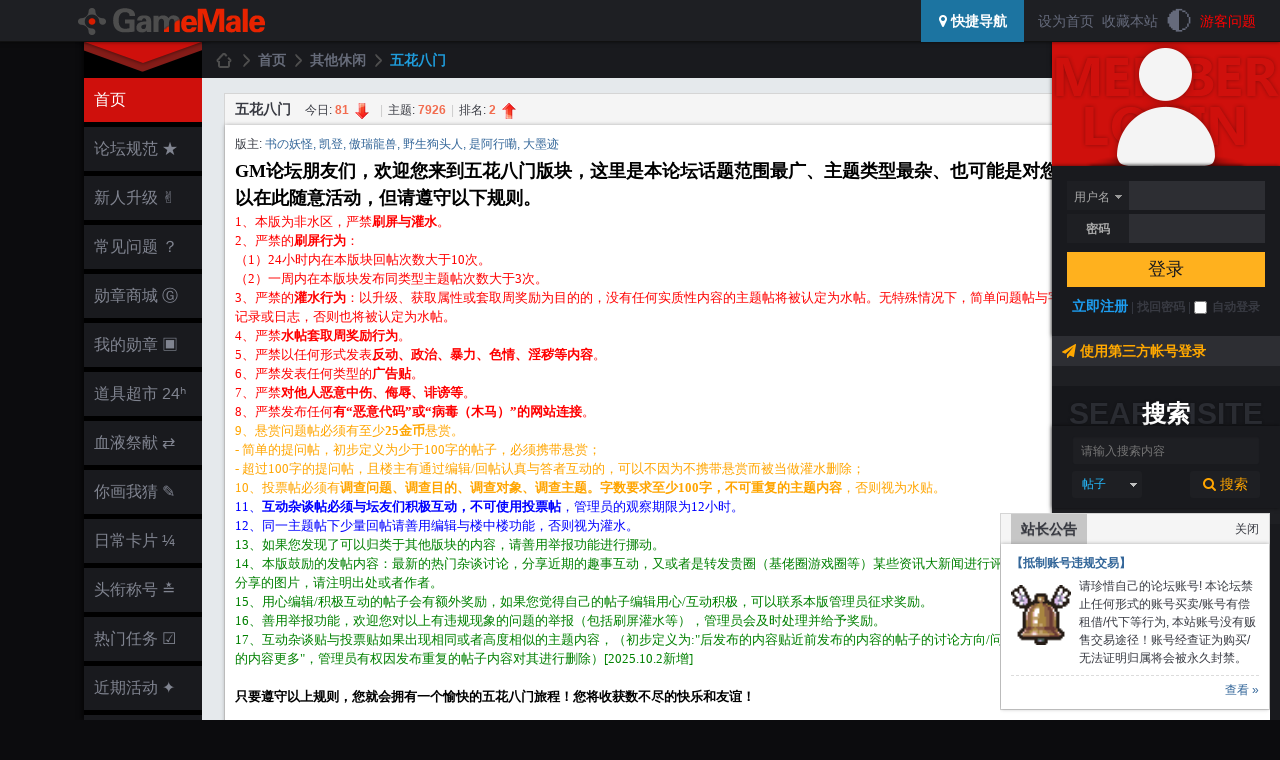

--- FILE ---
content_type: text/html; charset=utf-8
request_url: https://www.gamemale.com/forum.php?mod=forumdisplay&fid=60&filter=typeid&typeid=166
body_size: 17448
content:

<!doctype html>
<html>
<head>
<meta http-equiv="Content-Type" content="text/html; charset=utf-8" />
<meta http-equiv="X-UA-Compatible" content="IE=edge,chrome=1">
<meta name="renderer" content="webkit">
<title>小型活动 - 五花八门 - GameMale最新游戏MOD资源交流论坛,单机游戏补丁下载,游戏玩家聚集地！</title>
<meta name="keywords" content="五花八门,GM论坛,单机游戏,基佬游戏,MOD下载,同人论坛,GameMale论坛" />
<meta name="description" content="GameMale是中国最热门综合游戏男角色专属讨论社区,游戏玩家分享游戏攻略和心得的大型论坛。 " />
<meta name="MSSmartTagsPreventParsing" content="True" />
<meta http-equiv="MSThemeCompatible" content="Yes" />
<link href="./template/mwt2/extend/img/favicon.ico" type="image/x-icon" rel="shortcut icon">
<base href="https://www.gamemale.com/" /><link rel="stylesheet" type="text/css" href="data/cache/style_72_common.css?ru0" /><link rel="stylesheet" type="text/css" href="data/cache/style_72_forum_forumdisplay.css?ru0" /><script type="text/javascript">var STYLEID = '72', STATICURL = 'static/', IMGDIR = 'static/image/common/', VERHASH = 'ru0', charset = 'utf-8', discuz_uid = '0', cookiepre = 'TVj0_2132_', cookiedomain = '', cookiepath = '/', showusercard = '1', attackevasive = '0', disallowfloat = 'newthread|tradeorder|debate|nav|usergroups', creditnotice = '1|旅程|里,2|金币|枚,3|血液|滴,4|追随|人,5|咒术|卷,6|知识|点,7|灵魂|隻,8|堕落|黑', defaultstyle = '', REPORTURL = 'aHR0cHM6Ly93d3cuZ2FtZW1hbGUuY29tL2ZvcnVtLnBocD9tb2Q9Zm9ydW1kaXNwbGF5JmZpZD02MCZmaWx0ZXI9dHlwZWlkJnR5cGVpZD0xNjY=', SITEURL = 'https://www.gamemale.com/', JSPATH = 'data/cache/', CSSPATH = 'data/cache/style_', DYNAMICURL = '';</script>
<script src="data/cache/common.js?ru0" type="text/javascript"></script>
    <!--[if (gte IE 8)|!(IE)]><!--> 
     <script src="./template/mwt2/extend/js/pace.min.js" type="text/javascript"></script>
    <!--<![endif]-->
<meta name="application-name" content="GameMale" />
<meta name="msapplication-tooltip" content="GameMale" />
<meta name="msapplication-task" content="name=首页;action-uri=https://www.gamemale.com/forum.php;icon-uri=https://www.gamemale.com/static/image/common//bbs.ico" />
<meta name="msapplication-task" content="name=群组;action-uri=https://www.gamemale.com/group.php;icon-uri=https://www.gamemale.com/static/image/common//group.ico" /><meta name="msapplication-task" content="name=;action-uri=https://www.gamemale.com/home.php;icon-uri=https://www.gamemale.com/static/image/common//home.ico" /><link rel="archives" title="GameMale" href="https://www.gamemale.com/archiver/" />
    <!--[if lt IE 9]>
     <script type="text/javascript">
       function ScreenWidth(){var a=document.documentElement.clientWidth,a=parseInt(a);return 1930<a?" w-big":1800<a?" w-1800":1500<a?" w-1500":1220<a?" w-1220":" w-small"};
   HTMLNODE.className += ScreenWidth();
    </script>
    <![endif]-->
<script src="data/cache/forum.js?ru0" type="text/javascript"></script>
    <link rel="stylesheet" type="text/css" href="./template/mwt2/extend/css/font-awesome.min.css"/>
    <link rel="stylesheet" type="text/css" href="./template/mwt2/extend/css/mwt2.hx.min.css"/>
    <link rel="stylesheet" type="text/css" href="./template/mwt2/extend/css/mwt2.hx.extend.min.css"/>
    <script src="./template/mwt2/extend/js/jquery-1.11.3.min.js" type="text/javascript"></script>
    <script type="text/javascript">var Mjq = jQuery.noConflict(true);</script>
    <script src="./template/mwt2/extend/js/jquery-plugin.min.js" type="text/javascript"></script>
    <script src="./template/mwt2/extend/js/jquery-core-t2.js" type="text/javascript"></script>
</head>
<body id="nv_forum" class="pg_forumdisplay" onkeydown="if(event.keyCode==27) return false;">
<div id="append_parent"></div><div id="ajaxwaitid"></div>
<div id="toptb" class="sdw">
  <div class="wp-width cl">
                <div class="z">
                    <a href="https://www.gamemale.com/" title="GameMale" class="logo_img"><img src="template/mwt2/extend/img/logo.png" alt="GameMale" border="0" /></a>                </div>
                <div class="z"><script src="./source/plugin/pn_darkmode/template/js/darkmode.js" type="text/javascript"></script>
<script>
const options = {
mixColor: '#efefef',
backgroundColor: '#efefef',	
saveInCookies: true,
autoMatchOsTheme: true
}
curtimestamp = new Date().getTime();
const darkmode = new Darkmode(options);
function darkmode_toggle(){
if(!darkmode.isActivated()){
darkmode.toggle();
darkmode_css('add');
}else{
darkmode.toggle();
darkmode_css();
}
setcookie('darkmode',1,3600);		
}

function darkmode_css(mod){

if(mod){var darkmode_pcss = document.getElementById('darkmode_pcss');
if(!darkmode_pcss){
var darkmode_pcss=document.createElement("style");
darkmode_pcss.setAttribute('id', 'darkmode_pcss');	
darkmode_pcss.innerHTML=".bm{background: none;}.vwmy.qq{isolation: isolate;}";
document.getElementsByTagName('head')[0].appendChild(darkmode_pcss);
}
}else{
var darkmode_pcss = document.getElementById('darkmode_pcss');
if(darkmode_pcss){
darkmode_pcss.parentNode.removeChild(darkmode_pcss);
}		
}
		
return;
}
if(getcookie('darkmode')){
if(darkmode.isActivated()){
darkmode_css('add');
}else{
darkmode_css();
}
}else{
if((curtimestamp>1769083200000 || curtimestamp<1769083200000) && (1769083200000!=1769083200000)){
if(darkmode.isActivated()){
darkmode_css('add');
}else{
darkmode.toggle();
darkmode_css('add');
}
}else{
if(darkmode.isActivated()){
darkmode.toggle();
darkmode_css();
}else{
darkmode_css();
}
}

}
</script>

</div>
<div class="y">
                    <a href="javascript:;"  onclick="setHomepage('https://www.gamemale.com/');">设为首页</a><a href="https://www.gamemale.com/"  onclick="addFavorite(this.href, 'GameMale');return false;">收藏本站</a>                    
<a href="javascript:;" onclick="darkmode_toggle();" initialized="true"  style="font-size:26px;">&#x1F313;</a>
<a href="wmff_syt-wmff_syt.html" title="如果你注册遇到问题，请至这里留言反映，会有专人帮您解决 ;)"  style="color: red">游客问题</a></div>
<div class="y">
                	                    <a href="javascript:;" id="qmenu" class="pn pnc" onmouseover="delayShow(this, function () {showMenu({'ctrlid':'qmenu','pos':'34!','ctrlclass':'a','duration':2});showForummenu(60);})"><i class="fa fa-map-marker"></i> 快捷导航</a>
</div>
</div>
</div>
    <div class="wrapper-body wp-width col_5">
        <div class="wp_hd M5">
<div class="wp-bg"><span></span><div></div></div>
<div id="hd">
    <div class="hd-logo"><div></div></div>
     <ul class="nav nav-menu">
                                      <li id="mn_forum" class="hover" onmouseover="showMenu({'ctrlid':this.id,'ctrlclass':'hover','duration':2})"><a href="https://www.gamemale.com/forum.php" title="BBS"> 首页</a></li>
                                              <li id="mn_N2c45" onmouseover="showMenu({'ctrlid':this.id,'ctrlclass':'hover','duration':2})"><a href="https://www.gamemale.com/thread-9039-1-1.html" title="全面禁水！进站必读！"> 论坛规范  ★</a></li>
                                              <li id="mn_Na183" onmouseover="showMenu({'ctrlid':this.id,'ctrlclass':'hover','duration':2})"><a href="https://www.gamemale.com/home.php?mod=task&do=view&id=14" title="证明你不是机器人！"> 新人升级  ✌</a></li>
                                              <li id="mn_N69dc" onmouseover="showMenu({'ctrlid':this.id,'ctrlclass':'hover','duration':2})"><a href="https://www.gamemale.com/thread-70042-1-1.html" title=""> 常见问题  ？</a></li>
                                              <li id="mn_Nf376" onmouseover="showMenu({'ctrlid':this.id,'ctrlclass':'hover','duration':2})"><a href="wodexunzhang-showxunzhang.html" title="Lv.≥2 来开启勋章大世界！"> 勋章商城  Ⓖ</a></li>
                                              <li id="mn_N13d5" onmouseover="showMenu({'ctrlid':this.id,'ctrlclass':'hover','duration':2})"><a href="https://www.gamemale.com/wodexunzhang-showxunzhang.html?action=my" title=""> 我的勋章  ▣</a></li>
                                              <li id="mn_Nc5cc" onmouseover="showMenu({'ctrlid':this.id,'ctrlclass':'hover','duration':2})"><a href="https://www.gamemale.com/home.php?mod=magic" title="用于帖子和日志的神奇物品！"> 道具超市  24ʰ</a></li>
                                              <li id="mn_N35bc" onmouseover="showMenu({'ctrlid':this.id,'ctrlclass':'hover','duration':2})"><a href="https://www.gamemale.com/home.php?mod=spacecp&ac=credit&op=exchange" title="献出血液换得其他属性积分！"> 血液祭献  ⇄</a></li>
                                              <li id="mn_N34e7" onmouseover="showMenu({'ctrlid':this.id,'ctrlclass':'hover','duration':2})"><a href="plugin.php?id=viewui_draw" title="你画我猜奖励多多！"> 你画我猜 ✎</a></li>
                                              <li id="mn_N91b5" onmouseover="showMenu({'ctrlid':this.id,'ctrlclass':'hover','duration':2})"><a href="it618_award-award.html" title="一卡在手，希望无穷！"> 日常卡片 ¼</a></li>
                                              <li id="mn_N50a7" onmouseover="showMenu({'ctrlid':this.id,'ctrlclass':'hover','duration':2})"><a href="tshuz_buyname-tshuz_buyname.html" title="不可思议的新身份！"> 头衔称号  ≛</a></li>
                                              <li id="mn_Ncfa1" onmouseover="showMenu({'ctrlid':this.id,'ctrlclass':'hover','duration':2})"><a href="https://www.gamemale.com/home.php?mod=task" title=""> 热门任务  ☑</a></li>
                                              <li id="mn_N2e25" onmouseover="showMenu({'ctrlid':this.id,'ctrlclass':'hover','duration':2})"><a href="https://www.gamemale.com/forum-165-1.html" title=""> 近期活动  ✦</a></li>
                                                            <li id="mn_Ncc15" onmouseover="showMenu({'ctrlid':this.id,'ctrlclass':'hover','duration':2})"><a href="nds_up_ques-nds_up_ques.html" title=""> 科考小队  ⚑</a></li>
                                                                                                                                                </ul>
    </div>
<div class="sub-menu">
           <ul class="p_pop h_pop" id="plugin_menu" style="display: none">
                                            <li><a href="k_usercard-style.html" id="mn_plink_style">多彩名片</a></li>
                                                            <li><a href="wmff_syt-wmff_syt.html" id="mn_plink_wmff_syt">留言板</a></li>
                                    </ul>
       <ul class="p_pop h_pop" id="mn_Ncfa1_menu" style="display: none"><li><a href="k_misign-sign.html" hidefocus="true" >【每日签到】签到界面</a></li><li><a href="https://www.gamemale.com/home.php?mod=task&do=view&id=25" hidefocus="true">【每周任务】发帖奖励</a></li><li><a href="reply_reward-reply_reward.html" hidefocus="true" >【每月任务】回帖奖励</a></li></ul>   </div>
</div>        <div id="wp_user" class="wp-user col_3 sdw">
<div class="u-switch col_4">
   
    <span class="col_6 slogin"><i class="fa fa-flag"></i> 登陆 / 注册</span><i class="fa fa-search"></i> 搜索    
  </div>
<div class="u-header col_2a">
  <h1>USERCENTER</h1>
</div>
<script src="data/cache/logging.js?ru0" type="text/javascript"></script>
<form method="post" autocomplete="off" id="lsform" class="col_6" action="member.php?mod=logging&amp;action=login&amp;loginsubmit=yes&amp;infloat=yes&amp;lssubmit=yes" onsubmit="pwmd5('ls_password');return lsSubmit();">
    <div class="u-login-icon"><span></span></div>
    <div class="u-login col_3 sdw">
      <div class="form-group">
              <div class="ftid">
<select name="fastloginfield" id="ls_fastloginfield" width="62" tabindex="900">
<option value="username">用户名</option>
<option value="email">Email</option>
</select>
</div>
<script type="text/javascript">simulateSelect('ls_fastloginfield')</script>
        <div class="form-input"><input type="text" name="username" id="ls_username" autocomplete="off" class="px vm" tabindex="901" /></div>
            </div>
      <div class="form-group">
        <div class="z"><label for="ls_password">密码</label></div>
        <div class="form-input"><input type="password" name="password" id="ls_password" class="px vm" autocomplete="off" tabindex="902" /></div> 
      </div>
      <div class="form-group">
        <button type="submit" class="pn btn_c8 btn-lg vm" tabindex="904">登录</button>
      </div>
      <div class="form-group u-login-set">
        <a href="member.php?mod=register" class="xi2 xw1">立即注册</a> | <a href="javascript:;" onclick="showWindow('login', 'member.php?mod=logging&action=login&viewlostpw=1')"><b>找回密码</b></a> | <label for="ls_cookietime"><input type="checkbox" name="cookietime" id="ls_cookietime" class="pc" value="2592000" tabindex="903" />自动登录</label>
      </div>
    </div>
     <div class="u-login-text col_4"><i class="fa fa-paper-plane"></i> 使用第三方帐号登录</div>
     <div class="u-login-extra col_3a cl">
             </div>
     <span id="return_ls" style="display:none"></span>
       <input type="hidden" name="quickforward" value="yes" />
   <input type="hidden" name="handlekey" value="ls" />
</form>
<script src="data/cache/md5.js?ru0" type="text/javascript" reload="1"></script>
<div class="u-scbar-text col_2a"><h1>SEARCHSITE</h1><h2>搜索</h2></div>
<div id="scbar" class="u-scbar sdw cl">
<form id="scbar_form" method="post" autocomplete="off" onsubmit="searchFocus($('scbar_txt'))" action="search.php?searchsubmit=yes" target="_blank">
<input type="hidden" name="mod" id="scbar_mod" value="search" />
<input type="hidden" name="formhash" value="a409a7db" />
<input type="hidden" name="srchtype" value="title" />
<input type="hidden" name="srhfid" value="60" />
<input type="hidden" name="srhlocality" value="forum::forumdisplay" />
        <div class="form-group"><input type="text" name="srchtxt" id="scbar_txt" class="px" value="请输入搜索内容" autocomplete="off" x-webkit-speech speech /></div>
        <div class="form-group form-g-2 cl">
          <div style="text-align:left"><a href="javascript:;" id="scbar_type" class="showmenu" onmouseover="showMenu({'ctrlid':this.id,'ctrlclass':'hover'});" hidefocus="true">搜索</a></div>
          <div style="text-align:right"><button type="submit" name="searchsubmit" id="scbar_btn" sc="1" class="pn pnc" value="true"><i class="fa fa-search"></i> 搜索</button></div>
        </div>
</form>
    <ul id="scbar_type_menu" class="p_pop p_pop_black" style="display:none;"><li><a href="javascript:;" rel="curforum" fid="60" >本版</a></li><li><a href="javascript:;" rel="forum" class="curtype">帖子</a></li><li><a href="javascript:;" rel="group">群组</a></li><li><a href="javascript:;" rel="user">用户</a></li></ul>   
</div>
<div id="scbar_hot" class="form-group col_3a">
	
        </div>
<script type="text/javascript">
initSearchmenu('scbar', '');
</script>
</div>     <!--[if lt IE 9]>
       <script type="text/javascript">Mjq.Mw.Var("wauto",true);</script>
     <![endif]-->
    <div id="wp" class="cl">
        <div class="z"><script src="./source/plugin/postfollowing/script.js" type="text/javascript"></script></div><style id="diy_style" type="text/css"></style>
<div id="pt" class="bm cl">
<div class="z">
<a href="./" class="nvhm" title="首页">GameMale</a><em>&raquo;</em><a href="https://www.gamemale.com/forum.php">首页</a> <em>&rsaquo;</em> <a href="https://www.gamemale.com/forum.php?gid=52"> 其他休闲</a><em>&rsaquo;</em> <a href="https://www.gamemale.com/forum-60-1.html">五花八门</a></div>
</div>
<div id="ct" class=" cl">
    <div class="wp">
<!--[diy=diy1]--><div id="diy1" class="area"></div><!--[/diy]-->
  </div>
    <div class="mn">
        <!--[diy=diynavtop]--><div id="diynavtop" class="area"></div><!--[/diy]-->
        <div class="bm">
            <div class="bm_img"></div>
            <div class="bm_h cl">
                <span class="o"><img id="forum_rules_60_img" src="template/mwt2/extend/img/collapsed_no.gif" title="收起/展开" alt="收起/展开" onclick="toggle_collapse('forum_rules_60')" /></span>                <span class="y icon-upbg">
                    <a href="https://www.gamemale.com/home.php?mod=spacecp&amp;ac=favorite&amp;type=forum&amp;id=60&amp;handlekey=favoriteforum&amp;formhash=a409a7db" id="a_favorite" class="fa_fav" onclick="showWindow(this.id, this.href, 'get', 0);"><i class="fa fa-star"></i> 收藏本版 <strong class="xi1 badge col_8" id="number_favorite" ><span id="number_favorite_num">433</span></strong></a>
                                                            
                                    </span>
                <h1 class="xs2">
                    <a href="https://www.gamemale.com/forum-60-1.html">五花八门</a>
                    <span class="xs1 xw0 i">今日: <strong class="xi1">81</strong><b class="ico_fall">&nbsp;</b><span class="pipe">|</span>主题: <strong class="xi1">7926</strong><span class="pipe">|</span>排名: <strong class="xi1" title="上次排名:2">2</strong><b class="ico_increase">&nbsp;</b></span>                </h1>
            </div>
                            <div class="bm_c cl">
                                        <div>版主: <span class="xi2"><a href="https://www.gamemale.com/space-username-%E4%B9%A6%E3%81%AE%E5%A6%96%E6%80%AA.html" class="notabs" c="1">书の妖怪</a>, <a href="https://www.gamemale.com/space-username-%E5%87%AF%E7%99%BB.html" class="notabs" c="1">凯登</a>, <a href="https://www.gamemale.com/space-username-%E5%82%B2%E7%91%9E%E9%BE%8D%E5%85%BD.html" class="notabs" c="1">傲瑞龍兽</a>, <a href="https://www.gamemale.com/space-username-%E9%87%8E%E7%94%9F%E7%8B%97%E5%A4%B4%E4%BA%BA.html" class="notabs" c="1">野生狗头人</a>, <a href="https://www.gamemale.com/space-username-%E6%98%AF%E9%98%BF%E8%A1%8C%E5%98%9E.html" class="notabs" c="1">是阿行嘞</a>, <a href="https://www.gamemale.com/space-username-%E5%A4%A7%E5%A2%A8%E8%BF%B9.html" class="notabs" c="1">大墨迹</a></span></div>                                            <div id="forum_rules_60" style=";">
                            <div class="ptn xg2"><font face="微软雅黑"><font size="4"><font color="black"><strong>GM论坛朋友们，欢迎您来到五花八门版块，这里是本论坛话题范围最广、主题类型最杂、也可能是对您伤害最深的版块，您可以在此随意活动，但请遵守以下规则。</font></strong></font><br />
<font size="2"><font color="red">1、本版为非水区，严禁<strong>刷屏与灌水</strong>。<br />
2、严禁的<strong>刷屏行为</strong>：<br />
（1）24小时内在本版块回帖次数大于10次。<br />
（2）一周内在本版块发布同类型主题帖次数大于3次。<br />
3、严禁的<strong>灌水行为</strong>：以升级、获取属性或套取周奖励为目的的，没有任何实质性内容的主题帖将被认定为水帖。无特殊情况下，简单问题帖与字数小于100字的主题帖请发表在记录或日志，否则也将被认定为水帖。<br />
4、严禁<strong>水帖套取周奖励行为</strong>。<br />
5、严禁以任何形式发表<strong>反动、政治、暴力、色情、淫秽等内容</strong>。<br />
6、严禁发表任何类型的<strong>广告贴</strong>。<br />
7、严禁<strong>对他人恶意中伤、侮辱、诽谤等</strong>。<br />
8、严禁发布任何<strong>有“恶意代码”或“病毒（木马）”的网站连接</strong>。</font><br />
<font color="orange">9、悬赏问题帖必须有至少<strong>25金币</strong>悬赏。<br />
- 简单的提问帖，初步定义为少于100字的帖子，必须携带悬赏；<br />
- 超过100字的提问帖，且楼主有通过编辑/回帖认真与答者互动的，可以不因为不携带悬赏而被当做灌水删除；<br />
10、投票帖必须有<strong>调查问题、调查目的、调查对象、调查主题。字数要求至少100字，不可重复的主题内容</strong>，否则视为水贴。</font><br />
<font color="blue">11、<strong>互动杂谈帖必须与坛友们积极互动，不可使用投票帖</strong>，管理员的观察期限为12小时。<br />
12、同一主题帖下少量回帖请善用编辑与楼中楼功能，否则视为灌水。</font><br />
<font color="green">13、如果您发现了可以归类于其他版块的内容，请善用举报功能进行挪动。<br />
14、本版鼓励的发帖内容：最新的热门杂谈讨论，分享近期的趣事互动，又或者是转发贵圈（基佬圈游戏圈等）某些资讯大新闻进行评论（政治圈除外）等。搬运的新闻，以及分享的图片，请注明出处或者作者。<br />
15、用心编辑/积极互动的帖子会有额外奖励，如果您觉得自己的帖子编辑用心/互动积极，可以联系本版管理员征求奖励。<br />
16、善用举报功能，欢迎您对以上有违规现象的问题的举报（包括刷屏灌水等），管理员会及时处理并给予奖励。<br />
17、互动杂谈贴与投票贴如果出现相同或者高度相似的主题内容，（初步定义为:&quot;后发布的内容贴近前发布的内容的帖子的讨论方向/问题主旨，且后发布的内容没有比之前发布的内容更多&quot;，管理员有权因发布重复的帖子内容对其进行删除）[2025.10.2新增]</font><br />
<br />
<font color="black"><strong>只要遵守以上规则，您就会拥有一个愉快的五花八门旅程！您将收获数不尽的快乐和友谊！</strong></font><br />
<br />
本版规则由@凯登 @zrfz @cc簗橗 @书の妖怪于2023年1月31日重新发布，2月1日起正式实施。</font></font><br />
<br />
<font color="DarkRed"><font size="3">注意，本版规是在论坛规范上设立，在遵守版规之前，还请遵守坛规。</font></font></div>
                        </div>
                                    </div>
                                </div>
        
<style type="text/css">.wmsj_sums {
    margin-top:10px;
    line-height: 22px;
    font-size: 12px;
    color: #999;
    max-height: 44px;
    overflow: hidden;
}
.wmsj_listoimg {
    margin-top:10px
}

.wmsj_listoimg .wmsj_pic {
    position: relative;
    cursor: -webkit-zoom-in;
}
.wmsj_listoimg a .wmsj_pic {
    cursor: pointer;
}
.wmsj_listoimg .wmsj_pic i {
    display: block;
    width: 55px;
    height: 55px;
    background: url(source/plugin/wmsj_listoimg/static/img/new.png) center no-repeat;
    position: absolute;
    top: 0;
    left: 0;
}

.wmsj_listoimg ul li {
    float: left;
    margin: 0 10px 10px 0;
    text-align: center;
    overflow: hidden;
}
.wmsj_listoimg img{
    width: 180px;
    height: 100px;
    background: #fafafa url(source/plugin/wmsj_listoimg/static/img/lanjiazai.gif) no-repeat center center;
}</style>
<script type="text/javascript">
    var aimgcount = new Array(), zoomgroup = new Array(), zoomgroupinit = new Array();
    function attachimggroup(pid) {
        if(!zoomgroupinit[pid]) {
            for(i = 0;i < aimgcount[pid].length;i++) {
                zoomgroup['aimg_' + aimgcount[pid][i]] = pid;
            }
            zoomgroupinit[pid] = true;
        }
    } 
</script>
        
                
        <div class="drag">
            <!--[diy=diy4]--><div id="diy4" class="area"></div><!--[/diy]-->
        </div>
                                                                        <div id="pgt" class="bm bw0 pgs cl">
                <span id="fd_page_top"><div class="pg"><strong>1</strong><a href="https://www.gamemale.com/forum.php?mod=forumdisplay&fid=60&filter=typeid&typeid=166&amp;page=2">2</a><a href="https://www.gamemale.com/forum.php?mod=forumdisplay&fid=60&filter=typeid&typeid=166&amp;page=3">3</a><a href="https://www.gamemale.com/forum.php?mod=forumdisplay&fid=60&filter=typeid&typeid=166&amp;page=4">4</a><label><input type="text" name="custompage" class="px" size="2" title="输入页码，按回车快速跳转" value="1" onkeydown="if(event.keyCode==13) {window.location='forum.php?mod=forumdisplay&fid=60&filter=typeid&typeid=166&amp;page='+this.value;; doane(event);}" /><span title="共 4 页"> / 4 页</span></label><a href="https://www.gamemale.com/forum.php?mod=forumdisplay&fid=60&filter=typeid&typeid=166&amp;page=2" class="nxt">下一页</a></div></span>
                <span class="pgb y"  ><a href="https://www.gamemale.com/forum.php">返&nbsp;回</a></span>
                <a href="javascript:;" id="newspecial" class="pn pnc btn-xs" onmouseover="$('newspecial').id = 'newspecialtmp';this.id = 'newspecial';showMenu({'ctrlid':this.id})" onclick="showWindow('newthread', 'forum.php?mod=post&action=newthread&fid=60')" title="发新帖"><strong><i class="fa fa-comment"></i> 发新帖</strong></a>                            </div>
                            <ul id="thread_types" class="ttp bm cl">
                                        <li id="ttp_all" ><a href="https://www.gamemale.com/forum-60-1.html"><i class="fa fa-indent"></i> 全部</a></li>
                                                                                                    <li><a href="https://www.gamemale.com/forum.php?mod=forumdisplay&amp;fid=60&amp;filter=typeid&amp;typeid=165"> 版块公告<span class="xg1 num">4</span></a></li>
                                                                                                            <li class="xw1 a"><a href="https://www.gamemale.com/forum-60-1.html">
                               小型活动<span class="xg1 num">98</span></a></li>
                                                                                                            <li><a href="https://www.gamemale.com/forum.php?mod=forumdisplay&amp;fid=60&amp;filter=typeid&amp;typeid=167"> 互动杂谈<span class="xg1 num">1163</span></a></li>
                                                                                                            <li><a href="https://www.gamemale.com/forum.php?mod=forumdisplay&amp;fid=60&amp;filter=typeid&amp;typeid=892"> 投票调查<span class="xg1 num">2333</span></a></li>
                                                                                                            <li><a href="https://www.gamemale.com/forum.php?mod=forumdisplay&amp;fid=60&amp;filter=typeid&amp;typeid=501"> 悬赏提问<span class="xg1 num">1077</span></a></li>
                                                                                                            <li><a href="https://www.gamemale.com/forum.php?mod=forumdisplay&amp;fid=60&amp;filter=typeid&amp;typeid=169"> 新闻趣事<span class="xg1 num">551</span></a></li>
                                                                                                            <li><a href="https://www.gamemale.com/forum.php?mod=forumdisplay&amp;fid=60&amp;filter=typeid&amp;typeid=500"> 体育健康<span class="xg1 num">106</span></a></li>
                                                                                                            <li><a href="https://www.gamemale.com/forum.php?mod=forumdisplay&amp;fid=60&amp;filter=typeid&amp;typeid=504"> 情感交友<span class="xg1 num">241</span></a></li>
                                                                                                            <li><a href="https://www.gamemale.com/forum.php?mod=forumdisplay&amp;fid=60&amp;filter=typeid&amp;typeid=502"> 心得体会<span class="xg1 num">654</span></a></li>
                                                                                                            <li><a href="https://www.gamemale.com/forum.php?mod=forumdisplay&amp;fid=60&amp;filter=typeid&amp;typeid=499"> 生活点滴<span class="xg1 num">1078</span></a></li>
                                                                                                            <li><a href="https://www.gamemale.com/forum.php?mod=forumdisplay&amp;fid=60&amp;filter=typeid&amp;typeid=174"> 其他内容<span class="xg1 num">620</span></a></li>
                                                                                                                                </ul>
                <script type="text/javascript">showTypes('thread_types');</script>
                                                    <div id="threadlist" class="tl bm trd_list">
<div class="th">
<table cellspacing="0" cellpadding="0">
<tr>
<th colspan="2">
<div class="tf">
<span id="atarget" onclick="setatarget(1)" class="y" title="在新窗口中打开帖子">新窗</span>
<a id="filter_special" href="javascript:;" class="showmenu xi2" onclick="showMenu(this.id)">全部主题</a>&nbsp;						
<a href="https://www.gamemale.com/forum.php?mod=forumdisplay&amp;fid=60&amp;filter=lastpost&amp;orderby=lastpost&typeid=166" class="xi2">最新</a>&nbsp;
<a href="https://www.gamemale.com/forum.php?mod=forumdisplay&amp;fid=60&amp;filter=heat&amp;orderby=heats&typeid=166" class="xi2">热门</a>&nbsp;
<a href="https://www.gamemale.com/forum.php?mod=forumdisplay&amp;fid=60&amp;filter=hot" class="xi2">热帖</a>&nbsp;
<a href="https://www.gamemale.com/forum.php?mod=forumdisplay&amp;fid=60&amp;filter=digest&amp;digest=1&typeid=166" class="xi2">精华</a>&nbsp;
<a id="filter_dateline" href="javascript:;" class="showmenu xi2" onclick="showMenu(this.id)">更多</a>&nbsp;
<span id="clearstickthread" style="display: none;">
<span class="pipe">|</span>
<a href="javascript:;" onclick="clearStickThread()" class="xi2" title="显示置顶">显示置顶</a>
</span>
</div>
</th>
<td class="by">作者</td>
<td class="num">回复/查看</td>
<td class="by">最后发表</td>
</tr>
</table>
</div>
<div class="bm_c">
<script type="text/javascript">var lasttime = 1769024078;var listcolspan= '5';</script>
<div id="forumnew" style="display:none"></div>
<form method="post" autocomplete="off" name="moderate" id="moderate" action="forum.php?mod=topicadmin&amp;action=moderate&amp;fid=60&amp;infloat=yes&amp;nopost=yes">
<input type="hidden" name="formhash" value="a409a7db" />
<input type="hidden" name="listextra" value="page%3D1" />
<table summary="forum_60" cellspacing="0" cellpadding="0" id="threadlisttableid">
                <!--公告-->
<tbody>
<tr>
<td class="icn"><img src="static/image/common//ann_icon.gif" alt="公告" /></td>
<th><strong class="xst">公告: <a href="https://www.gamemale.com/thread-94802-1-1.html" target="_blank">【住在GM村】地图已开放末批入住登记(6月30日止)</a></strong></th>
<td class="by">
<cite><a href="https://www.gamemale.com/space-uid-617370.html" c="1">Boow5945</a></cite>
<em>2025-6-9</em>
</td>
<td class="num">&nbsp;</td>
<td class="by">&nbsp;</td>
</tr>
</tbody>
                <!--分割线-->
<tbody id="separatorline" class="emptb"><tr><td class="icn"></td><th></th><td class="by"></td><td class="num"></td><td class="by"></td></tr></tbody>
<tbody id="normalthread_176085">
<tr>
<td class="icn">
<a href="https://www.gamemale.com/thread-176085-1-1.html" title="有新回复 - 新窗口打开" target="_blank">
<img src="static/image/common//folder_new.gif" />
</a>
</td>
<th class="new">
<a href="javascript:;" id="content_176085" class="showcontent y" title="更多操作" onclick="CONTENT_TID='176085';CONTENT_ID='normalthread_176085';showMenu({'ctrlid':this.id,'menuid':'content_menu'})"></a>
                                                                                 <em>[<a href="https://www.gamemale.com/forum.php?mod=forumdisplay&fid=60&amp;filter=typeid&amp;typeid=166">小型活动</a>]</em>                                         <a href="https://www.gamemale.com/thread-176085-1-1.html" onclick="atarget(this)" class="s xst">【垃圾圣女】【GM大数据】2025年论坛首页头图拼接展示</a>
<img src="static/image/filetype/image_s.gif" alt="attach_img" title="图片附件" align="absmiddle" />
<img src="static/image/common//recommend_1.gif" align="absmiddle" alt="recommend" title="评价指数 1" />
<img src="static/image/common//hot_1.gif" align="absmiddle" alt="heatlevel" title="热度: 68" />
<img src="static/image/common//agree.gif" align="absmiddle" alt="agree" title="帖子被加分" />
<span class="tps">&nbsp;...<a href="https://www.gamemale.com/thread-176085-2-1.html" onclick="atarget(this)">2</a><a href="https://www.gamemale.com/thread-176085-3-1.html" onclick="atarget(this)">3</a><a href="https://www.gamemale.com/thread-176085-4-1.html" onclick="atarget(this)">4</a></span>
</th>
<td class="by">
<cite>
<a href="https://www.gamemale.com/space-uid-723288.html" c="1" style="color: #FF9900;">娱乐法师火布偶</a></cite>
<em><span>2025-12-24</span></em>
</td>
<td class="num"><a href="https://www.gamemale.com/thread-176085-1-1.html" class="xi2">65</a><em>1769</em></td>
<td class="by">
<cite><a href="https://www.gamemale.com/space-username-%E5%9D%8E%E5%9D%8E%E5%9D%B7%E5%9D%B710010.html" c="1">坎坎坷坷10010</a></cite>
<em><a href="https://www.gamemale.com/forum.php?mod=redirect&tid=176085&goto=lastpost#lastpost"><span title="2026-1-15 11:38">7&nbsp;天前</span></a></em>
</td>
</tr>
</tbody>
<tbody id="normalthread_176998">
<tr>
<td class="icn">
<a href="https://www.gamemale.com/thread-176998-1-1.html" title="有新回复 - 新窗口打开" target="_blank">
<img src="static/image/common//folder_new.gif" />
</a>
</td>
<th class="new">
<a href="javascript:;" id="content_176998" class="showcontent y" title="更多操作" onclick="CONTENT_TID='176998';CONTENT_ID='normalthread_176998';showMenu({'ctrlid':this.id,'menuid':'content_menu'})"></a>
                                                                                 <em>[<a href="https://www.gamemale.com/forum.php?mod=forumdisplay&fid=60&amp;filter=typeid&amp;typeid=166">小型活动</a>]</em>                                         <a href="https://www.gamemale.com/thread-176998-1-1.html" onclick="atarget(this)" class="s xst">【GM大数据】2025年论坛活动统计</a>
<img src="static/image/filetype/image_s.gif" alt="attach_img" title="图片附件" align="absmiddle" />
<img src="static/image/common//hot_1.gif" align="absmiddle" alt="heatlevel" title="热度: 72" />
<img src="static/image/common//agree.gif" align="absmiddle" alt="agree" title="帖子被加分" />
<span class="tps">&nbsp;...<a href="https://www.gamemale.com/thread-176998-2-1.html" onclick="atarget(this)">2</a><a href="https://www.gamemale.com/thread-176998-3-1.html" onclick="atarget(this)">3</a><a href="https://www.gamemale.com/thread-176998-4-1.html" onclick="atarget(this)">4</a></span>
</th>
<td class="by">
<cite>
<a href="https://www.gamemale.com/space-uid-723288.html" c="1" style="color: #FF9900;">娱乐法师火布偶</a></cite>
<em><span>2026-1-1</span></em>
</td>
<td class="num"><a href="https://www.gamemale.com/thread-176998-1-1.html" class="xi2">72</a><em>1837</em></td>
<td class="by">
<cite><a href="https://www.gamemale.com/space-username-114514banana.html" c="1">114514banana</a></cite>
<em><a href="https://www.gamemale.com/forum.php?mod=redirect&tid=176998&goto=lastpost#lastpost">2026-1-8 22:46</a></em>
</td>
</tr>
</tbody>
<tbody id="normalthread_156857">
<tr>
<td class="icn">
<a href="https://www.gamemale.com/thread-156857-1-1.html" title="投票 - 有新回复 - 新窗口打开" target="_blank">
<img src="static/image/common//pollsmall.gif" alt="投票" />
</a>
</td>
<th class="new">
<a href="javascript:;" id="content_156857" class="showcontent y" title="更多操作" onclick="CONTENT_TID='156857';CONTENT_ID='normalthread_156857';showMenu({'ctrlid':this.id,'menuid':'content_menu'})"></a>
                                                                                 <em>[<a href="https://www.gamemale.com/forum.php?mod=forumdisplay&fid=60&amp;filter=typeid&amp;typeid=166">小型活动</a>]</em>                                         <a href="https://www.gamemale.com/thread-156857-1-1.html" onclick="atarget(this)" class="s xst">【决战开拓区】策略分析</a>
<img src="static/image/common//hot_1.gif" align="absmiddle" alt="heatlevel" title="热度: 86" />
<img src="static/image/common//agree.gif" align="absmiddle" alt="agree" title="帖子被加分" />
<span class="tps">&nbsp;...<a href="https://www.gamemale.com/thread-156857-2-1.html" onclick="atarget(this)">2</a><a href="https://www.gamemale.com/thread-156857-3-1.html" onclick="atarget(this)">3</a><a href="https://www.gamemale.com/thread-156857-4-1.html" onclick="atarget(this)">4</a><a href="https://www.gamemale.com/thread-156857-5-1.html" onclick="atarget(this)">5</a></span>
</th>
<td class="by">
<cite>
<a href="https://www.gamemale.com/space-uid-691946.html" c="1" style="color: #666666;">万俟</a></cite>
<em><span>2025-3-8</span></em>
</td>
<td class="num"><a href="https://www.gamemale.com/thread-156857-1-1.html" class="xi2">85</a><em>5313</em></td>
<td class="by">
<cite><a href="https://www.gamemale.com/space-username-monka521.html" c="1">monka521</a></cite>
<em><a href="https://www.gamemale.com/forum.php?mod=redirect&tid=156857&goto=lastpost#lastpost">2026-1-5 04:23</a></em>
</td>
</tr>
</tbody>
<tbody id="normalthread_172238">
<tr>
<td class="icn">
<a href="https://www.gamemale.com/thread-172238-1-1.html" title="投票 - 有新回复 - 新窗口打开" target="_blank">
<img src="static/image/common//pollsmall.gif" alt="投票" />
</a>
</td>
<th class="new">
<a href="javascript:;" id="content_172238" class="showcontent y" title="更多操作" onclick="CONTENT_TID='172238';CONTENT_ID='normalthread_172238';showMenu({'ctrlid':this.id,'menuid':'content_menu'})"></a>
                                                                                 <em>[<a href="https://www.gamemale.com/forum.php?mod=forumdisplay&fid=60&amp;filter=typeid&amp;typeid=166">小型活动</a>]</em>                                         <a href="https://www.gamemale.com/thread-172238-1-1.html" onclick="atarget(this)" class="s xst">口袋飞机杯盲盒抽奖（已开奖）</a>
<img src="static/image/stamp/011.small.gif" alt="新人帖" align="absmiddle" />
<img src="static/image/common//recommend_1.gif" align="absmiddle" alt="recommend" title="评价指数 2" />
<img src="static/image/common//hot_2.gif" align="absmiddle" alt="heatlevel" title="热度: 158" />
<img src="static/image/common//agree.gif" align="absmiddle" alt="agree" title="帖子被加分" />
<span class="tps">&nbsp;...<a href="https://www.gamemale.com/thread-172238-2-1.html" onclick="atarget(this)">2</a><a href="https://www.gamemale.com/thread-172238-3-1.html" onclick="atarget(this)">3</a><a href="https://www.gamemale.com/thread-172238-4-1.html" onclick="atarget(this)">4</a><a href="https://www.gamemale.com/thread-172238-5-1.html" onclick="atarget(this)">5</a><a href="https://www.gamemale.com/thread-172238-6-1.html" onclick="atarget(this)">6</a>..<a href="https://www.gamemale.com/thread-172238-8-1.html" onclick="atarget(this)">8</a></span>
</th>
<td class="by">
<cite>
<a href="https://www.gamemale.com/space-uid-722811.html" c="1" style="color: #666666;">bc843</a></cite>
<em><span>2025-10-11</span></em>
</td>
<td class="num"><a href="https://www.gamemale.com/thread-172238-1-1.html" class="xi2">157</a><em>5412</em></td>
<td class="by">
<cite><a href="https://www.gamemale.com/space-username-%E5%85%B6%E4%BB%96%E7%9A%84%E4%B9%9F%E8%A1%8C.html" c="1">其他的也行</a></cite>
<em><a href="https://www.gamemale.com/forum.php?mod=redirect&tid=172238&goto=lastpost#lastpost">2025-12-16 10:27</a></em>
</td>
</tr>
</tbody>
<tbody id="normalthread_162415">
<tr>
<td class="icn">
<a href="https://www.gamemale.com/thread-162415-1-1.html" title="有新回复 - 新窗口打开" target="_blank">
<img src="static/image/common//folder_new.gif" />
</a>
</td>
<th class="new">
<a href="javascript:;" id="content_162415" class="showcontent y" title="更多操作" onclick="CONTENT_TID='162415';CONTENT_ID='normalthread_162415';showMenu({'ctrlid':this.id,'menuid':'content_menu'})"></a>
                                                                                 <em>[<a href="https://www.gamemale.com/forum.php?mod=forumdisplay&fid=60&amp;filter=typeid&amp;typeid=166">小型活动</a>]</em>                                         <a href="https://www.gamemale.com/thread-162415-1-1.html" onclick="atarget(this)" class="s xst">【抽奖】自选图案飞机杯抽奖</a>
<img src="static/image/filetype/common.gif" alt="attachment" title="附件" align="absmiddle" />
<img src="static/image/common//hot_2.gif" align="absmiddle" alt="heatlevel" title="热度: 127" />
<span class="tps">&nbsp;...<a href="https://www.gamemale.com/thread-162415-2-1.html" onclick="atarget(this)">2</a><a href="https://www.gamemale.com/thread-162415-3-1.html" onclick="atarget(this)">3</a><a href="https://www.gamemale.com/thread-162415-4-1.html" onclick="atarget(this)">4</a><a href="https://www.gamemale.com/thread-162415-5-1.html" onclick="atarget(this)">5</a><a href="https://www.gamemale.com/thread-162415-6-1.html" onclick="atarget(this)">6</a>..<a href="https://www.gamemale.com/thread-162415-7-1.html" onclick="atarget(this)">7</a></span>
</th>
<td class="by">
<cite>
<a href="https://www.gamemale.com/space-uid-727014.html" c="1" style="color: #666666;">TX1529144089</a></cite>
<em><span>2025-6-3</span></em>
</td>
<td class="num"><a href="https://www.gamemale.com/thread-162415-1-1.html" class="xi2">124</a><em>3806</em></td>
<td class="by">
<cite><a href="https://www.gamemale.com/space-username-Carudia.html" c="1">Carudia</a></cite>
<em><a href="https://www.gamemale.com/forum.php?mod=redirect&tid=162415&goto=lastpost#lastpost">2025-12-3 14:12</a></em>
</td>
</tr>
</tbody>
<tbody id="normalthread_165357">
<tr>
<td class="icn">
<a href="https://www.gamemale.com/thread-165357-1-1.html" title="有新回复 - 新窗口打开" target="_blank">
<img src="static/image/common//folder_new.gif" />
</a>
</td>
<th class="new">
<a href="javascript:;" id="content_165357" class="showcontent y" title="更多操作" onclick="CONTENT_TID='165357';CONTENT_ID='normalthread_165357';showMenu({'ctrlid':this.id,'menuid':'content_menu'})"></a>
                                                                                 <em>[<a href="https://www.gamemale.com/forum.php?mod=forumdisplay&fid=60&amp;filter=typeid&amp;typeid=166">小型活动</a>]</em>                                         <a href="https://www.gamemale.com/thread-165357-1-1.html" onclick="atarget(this)" class="s xst">祥云贞操锁的抽奖活动</a>
<img src="static/image/filetype/common.gif" alt="attachment" title="附件" align="absmiddle" />
<img src="static/image/common//hot_1.gif" align="absmiddle" alt="heatlevel" title="热度: 90" />
<img src="static/image/common//agree.gif" align="absmiddle" alt="agree" title="帖子被加分" />
<span class="tps">&nbsp;...<a href="https://www.gamemale.com/thread-165357-2-1.html" onclick="atarget(this)">2</a><a href="https://www.gamemale.com/thread-165357-3-1.html" onclick="atarget(this)">3</a><a href="https://www.gamemale.com/thread-165357-4-1.html" onclick="atarget(this)">4</a><a href="https://www.gamemale.com/thread-165357-5-1.html" onclick="atarget(this)">5</a></span>
</th>
<td class="by">
<cite>
<a href="https://www.gamemale.com/space-uid-727014.html" c="1" style="color: #666666;">TX1529144089</a></cite>
<em><span>2025-6-28</span></em>
</td>
<td class="num"><a href="https://www.gamemale.com/thread-165357-1-1.html" class="xi2">85</a><em>2424</em></td>
<td class="by">
<cite><a href="https://www.gamemale.com/space-username-114514banana.html" c="1">114514banana</a></cite>
<em><a href="https://www.gamemale.com/forum.php?mod=redirect&tid=165357&goto=lastpost#lastpost">2025-11-16 14:28</a></em>
</td>
</tr>
</tbody>
<tbody id="normalthread_173337">
<tr>
<td class="icn">
<a href="https://www.gamemale.com/thread-173337-1-1.html" title="有新回复 - 新窗口打开" target="_blank">
<img src="static/image/common//folder_new.gif" />
</a>
</td>
<th class="new">
<a href="javascript:;" id="content_173337" class="showcontent y" title="更多操作" onclick="CONTENT_TID='173337';CONTENT_ID='normalthread_173337';showMenu({'ctrlid':this.id,'menuid':'content_menu'})"></a>
                                                                                 <em>[<a href="https://www.gamemale.com/forum.php?mod=forumdisplay&fid=60&amp;filter=typeid&amp;typeid=166">小型活动</a>]</em>                                         <a href="https://www.gamemale.com/thread-173337-1-1.html" onclick="atarget(this)" class="s xst">【五夜惊魂】剧情与机制汇总</a>
<img src="static/image/common//agree.gif" align="absmiddle" alt="agree" title="帖子被加分" />
<span class="tps">&nbsp;...<a href="https://www.gamemale.com/thread-173337-2-1.html" onclick="atarget(this)">2</a></span>
</th>
<td class="by">
<cite>
<a href="https://www.gamemale.com/space-uid-691946.html" c="1" style="color: #666666;">万俟</a></cite>
<em><span>2025-10-31</span></em>
</td>
<td class="num"><a href="https://www.gamemale.com/thread-173337-1-1.html" class="xi2">31</a><em>1632</em></td>
<td class="by">
<cite><a href="https://www.gamemale.com/space-username-ByteDragon.html" c="1">ByteDragon</a></cite>
<em><a href="https://www.gamemale.com/forum.php?mod=redirect&tid=173337&goto=lastpost#lastpost">2025-11-2 10:13</a></em>
</td>
</tr>
</tbody>
<tbody id="normalthread_166268">
<tr>
<td class="icn">
<a href="https://www.gamemale.com/thread-166268-1-1.html" title="有新回复 - 新窗口打开" target="_blank">
<img src="static/image/common//folder_new.gif" />
</a>
</td>
<th class="new">
<a href="javascript:;" id="content_166268" class="showcontent y" title="更多操作" onclick="CONTENT_TID='166268';CONTENT_ID='normalthread_166268';showMenu({'ctrlid':this.id,'menuid':'content_menu'})"></a>
                                                                                 <em>[<a href="https://www.gamemale.com/forum.php?mod=forumdisplay&fid=60&amp;filter=typeid&amp;typeid=166">小型活动</a>]</em>                                         <a href="https://www.gamemale.com/thread-166268-1-1.html" onclick="atarget(this)" class="s xst">【黑龙伝说】黑龙桑，我给你抄巢毙来喽——情报分析与共享+抄作业【完结撒花】</a>
<img src="static/image/filetype/image_s.gif" alt="attach_img" title="图片附件" align="absmiddle" />
<img src="static/image/common//recommend_1.gif" align="absmiddle" alt="recommend" title="评价指数 6" />
<img src="static/image/common//hot_1.gif" align="absmiddle" alt="heatlevel" title="热度: 95" />
<img src="static/image/common//agree.gif" align="absmiddle" alt="agree" title="帖子被加分" />
<span class="tps">&nbsp;...<a href="https://www.gamemale.com/thread-166268-2-1.html" onclick="atarget(this)">2</a><a href="https://www.gamemale.com/thread-166268-3-1.html" onclick="atarget(this)">3</a><a href="https://www.gamemale.com/thread-166268-4-1.html" onclick="atarget(this)">4</a></span>
</th>
<td class="by">
<cite>
<a href="https://www.gamemale.com/space-uid-706698.html" c="1" style="color: #FF9900;">ComParo</a></cite>
<em><span>2025-7-10</span></em>
</td>
<td class="num"><a href="https://www.gamemale.com/thread-166268-1-1.html" class="xi2">78</a><em>3039</em></td>
<td class="by">
<cite><a href="https://www.gamemale.com/space-username-reober3.html" c="1">reober3</a></cite>
<em><a href="https://www.gamemale.com/forum.php?mod=redirect&tid=166268&goto=lastpost#lastpost">2025-10-23 16:12</a></em>
</td>
</tr>
</tbody>
<tbody id="normalthread_169465">
<tr>
<td class="icn">
<a href="https://www.gamemale.com/thread-169465-1-1.html" title="悬赏 - 有新回复 - 新窗口打开" target="_blank">
<img src="static/image/common//rewardsmall.gif" alt="悬赏" />
</a>
</td>
<th class="new">
<a href="javascript:;" id="content_169465" class="showcontent y" title="更多操作" onclick="CONTENT_TID='169465';CONTENT_ID='normalthread_169465';showMenu({'ctrlid':this.id,'menuid':'content_menu'})"></a>
                                                                                 <em>[<a href="https://www.gamemale.com/forum.php?mod=forumdisplay&fid=60&amp;filter=typeid&amp;typeid=166">小型活动</a>]</em>                                         <a href="https://www.gamemale.com/thread-169465-1-1.html" onclick="atarget(this)" class="s xst">【有奖竞猜】找到Gay指数最低的通讯录名字！</a>
- <a href="https://www.gamemale.com/forum.php?mod=forumdisplay&amp;fid=60&amp;filter=specialtype&amp;specialtype=reward&typeid=166&amp;rewardtype=1" title="只看进行中的"><span class="xi1">[悬赏 <span class="xw1">100</span> 枚金币]</span></a>
<img src="static/image/filetype/image_s.gif" alt="attach_img" title="图片附件" align="absmiddle" />
<img src="static/image/common//agree.gif" align="absmiddle" alt="agree" title="帖子被加分" />
<span class="tps">&nbsp;...<a href="https://www.gamemale.com/thread-169465-2-1.html" onclick="atarget(this)">2</a></span>
</th>
<td class="by">
<cite>
<a href="https://www.gamemale.com/space-uid-733330.html" c="1" style="color: #666666;">星之子</a></cite>
<em><span>2025-8-29</span></em>
</td>
<td class="num"><a href="https://www.gamemale.com/thread-169465-1-1.html" class="xi2">27</a><em>2110</em></td>
<td class="by">
<cite><a href="https://www.gamemale.com/space-username-chenfeng6.html" c="1">chenfeng6</a></cite>
<em><a href="https://www.gamemale.com/forum.php?mod=redirect&tid=169465&goto=lastpost#lastpost">2025-8-30 16:55</a></em>
</td>
</tr>
</tbody>
<tbody id="normalthread_88181">
<tr>
<td class="icn">
<a href="https://www.gamemale.com/thread-88181-1-1.html" title="有新回复 - 新窗口打开" target="_blank">
<img src="static/image/common//folder_new.gif" />
</a>
</td>
<th class="new">
<a href="javascript:;" id="content_88181" class="showcontent y" title="更多操作" onclick="CONTENT_TID='88181';CONTENT_ID='normalthread_88181';showMenu({'ctrlid':this.id,'menuid':'content_menu'})"></a>
                                                                                 <em>[<a href="https://www.gamemale.com/forum.php?mod=forumdisplay&fid=60&amp;filter=typeid&amp;typeid=166">小型活动</a>]</em>                                         <a href="https://www.gamemale.com/thread-88181-1-1.html" onclick="atarget(this)" class="s xst">【CB亚特兰蒂斯】和自家男人的一些事</a>
<img src="static/image/filetype/image_s.gif" alt="attach_img" title="图片附件" align="absmiddle" />
<span class="tps">&nbsp;...<a href="https://www.gamemale.com/thread-88181-2-1.html" onclick="atarget(this)">2</a><a href="https://www.gamemale.com/thread-88181-3-1.html" onclick="atarget(this)">3</a></span>
</th>
<td class="by">
<cite>
<a href="https://www.gamemale.com/space-uid-685038.html" c="1" style="color: #FF9900;">Felix011226</a></cite>
<em><span>2022-4-11</span></em>
</td>
<td class="num"><a href="https://www.gamemale.com/thread-88181-1-1.html" class="xi2">44</a><em>2938</em></td>
<td class="by">
<cite><a href="https://www.gamemale.com/space-username-birdleee.html" c="1">birdleee</a></cite>
<em><a href="https://www.gamemale.com/forum.php?mod=redirect&tid=88181&goto=lastpost#lastpost">2025-8-21 10:35</a></em>
</td>
</tr>
</tbody>
<tbody id="normalthread_168431">
<tr>
<td class="icn">
<a href="https://www.gamemale.com/thread-168431-1-1.html" title="有新回复 - 新窗口打开" target="_blank">
<img src="static/image/common//folder_new.gif" />
</a>
</td>
<th class="new">
<a href="javascript:;" id="content_168431" class="showcontent y" title="更多操作" onclick="CONTENT_TID='168431';CONTENT_ID='normalthread_168431';showMenu({'ctrlid':this.id,'menuid':'content_menu'})"></a>
                                                                                 <em>[<a href="https://www.gamemale.com/forum.php?mod=forumdisplay&fid=60&amp;filter=typeid&amp;typeid=166">小型活动</a>]</em>                                         <a href="https://www.gamemale.com/thread-168431-1-1.html" onclick="atarget(this)" class="s xst">【幸运数字】活动提示讨论和根据推测结果的最优选择【Day1-3】】</a>
<img src="static/image/filetype/image_s.gif" alt="attach_img" title="图片附件" align="absmiddle" />
<img src="static/image/common//recommend_1.gif" align="absmiddle" alt="recommend" title="评价指数 1" />
<img src="static/image/common//hot_1.gif" align="absmiddle" alt="heatlevel" title="热度: 85" />
<img src="static/image/common//agree.gif" align="absmiddle" alt="agree" title="帖子被加分" />
<span class="tps">&nbsp;...<a href="https://www.gamemale.com/thread-168431-2-1.html" onclick="atarget(this)">2</a><a href="https://www.gamemale.com/thread-168431-3-1.html" onclick="atarget(this)">3</a><a href="https://www.gamemale.com/thread-168431-4-1.html" onclick="atarget(this)">4</a></span>
</th>
<td class="by">
<cite>
<a href="https://www.gamemale.com/space-uid-719003.html" c="1" style="color: #CC9966;">shirley1213</a></cite>
<em><span>2025-8-11</span></em>
</td>
<td class="num"><a href="https://www.gamemale.com/thread-168431-1-1.html" class="xi2">71</a><em>3435</em></td>
<td class="by">
<cite><a href="https://www.gamemale.com/space-username-user_npc.html" c="1">user_npc</a></cite>
<em><a href="https://www.gamemale.com/forum.php?mod=redirect&tid=168431&goto=lastpost#lastpost">2025-8-18 21:10</a></em>
</td>
</tr>
</tbody>
<tbody id="normalthread_168602">
<tr>
<td class="icn">
<a href="https://www.gamemale.com/thread-168602-1-1.html" title="有新回复 - 新窗口打开" target="_blank">
<img src="static/image/common//folder_new.gif" />
</a>
</td>
<th class="new">
<a href="javascript:;" id="content_168602" class="showcontent y" title="更多操作" onclick="CONTENT_TID='168602';CONTENT_ID='normalthread_168602';showMenu({'ctrlid':this.id,'menuid':'content_menu'})"></a>
                                                                                 <em>[<a href="https://www.gamemale.com/forum.php?mod=forumdisplay&fid=60&amp;filter=typeid&amp;typeid=166">小型活动</a>]</em>                                         <a href="https://www.gamemale.com/thread-168602-1-1.html" onclick="atarget(this)" class="s xst">【幸运数字】活动提示讨论和根据推测结果的最优选择【Day4-7】</a>
<img src="static/image/filetype/image_s.gif" alt="attach_img" title="图片附件" align="absmiddle" />
<img src="static/image/common//hot_1.gif" align="absmiddle" alt="heatlevel" title="热度: 85" />
<img src="static/image/common//agree.gif" align="absmiddle" alt="agree" title="帖子被加分" />
<span class="tps">&nbsp;...<a href="https://www.gamemale.com/thread-168602-2-1.html" onclick="atarget(this)">2</a><a href="https://www.gamemale.com/thread-168602-3-1.html" onclick="atarget(this)">3</a><a href="https://www.gamemale.com/thread-168602-4-1.html" onclick="atarget(this)">4</a></span>
</th>
<td class="by">
<cite>
<a href="https://www.gamemale.com/space-uid-719003.html" c="1" style="color: #CC9966;">shirley1213</a></cite>
<em><span>2025-8-14</span></em>
</td>
<td class="num"><a href="https://www.gamemale.com/thread-168602-1-1.html" class="xi2">74</a><em>3731</em></td>
<td class="by">
<cite><a href="https://www.gamemale.com/space-username-lwymmd.html" c="1">lwymmd</a></cite>
<em><a href="https://www.gamemale.com/forum.php?mod=redirect&tid=168602&goto=lastpost#lastpost">2025-8-18 19:43</a></em>
</td>
</tr>
</tbody>
<tbody id="normalthread_113156">
<tr>
<td class="icn">
<a href="https://www.gamemale.com/thread-113156-1-1.html" title="有新回复 - 新窗口打开" target="_blank">
<img src="static/image/common//folder_new.gif" />
</a>
</td>
<th class="new">
<a href="javascript:;" id="content_113156" class="showcontent y" title="更多操作" onclick="CONTENT_TID='113156';CONTENT_ID='normalthread_113156';showMenu({'ctrlid':this.id,'menuid':'content_menu'})"></a>
                                                                                 <em>[<a href="https://www.gamemale.com/forum.php?mod=forumdisplay&fid=60&amp;filter=typeid&amp;typeid=166">小型活动</a>]</em>                                         <a href="https://www.gamemale.com/thread-113156-1-1.html" onclick="atarget(this)" class="s xst">【十周年庆】应大家需求。保姆级空间全景背景教学。</a>
<img src="static/image/filetype/image_s.gif" alt="attach_img" title="图片附件" align="absmiddle" />
<img src="static/image/common//recommend_1.gif" align="absmiddle" alt="recommend" title="评价指数 6" />
<img src="static/image/common//hot_2.gif" align="absmiddle" alt="heatlevel" title="热度: 111" />
<img src="static/image/common//agree.gif" align="absmiddle" alt="agree" title="帖子被加分" />
<span class="tps">&nbsp;...<a href="https://www.gamemale.com/thread-113156-2-1.html" onclick="atarget(this)">2</a><a href="https://www.gamemale.com/thread-113156-3-1.html" onclick="atarget(this)">3</a><a href="https://www.gamemale.com/thread-113156-4-1.html" onclick="atarget(this)">4</a></span>
</th>
<td class="by">
<cite>
<a href="https://www.gamemale.com/space-uid-692875.html" c="1" style="color: #666666;">MK02571</a></cite>
<em><span>2023-6-12</span></em>
</td>
<td class="num"><a href="https://www.gamemale.com/thread-113156-1-1.html" class="xi2">79</a><em>4815</em></td>
<td class="by">
<cite><a href="https://www.gamemale.com/space-username-QZONE.html" c="1">QZONE</a></cite>
<em><a href="https://www.gamemale.com/thread-113156-1-1.html">2025-8-9 19:14</a></em>
</td>
</tr>
</tbody>
<tbody id="normalthread_81071">
<tr>
<td class="icn">
<a href="https://www.gamemale.com/thread-81071-1-1.html" title="有新回复 - 新窗口打开" target="_blank">
<img src="static/image/common//folder_new.gif" />
</a>
</td>
<th class="new">
<a href="javascript:;" id="content_81071" class="showcontent y" title="更多操作" onclick="CONTENT_TID='81071';CONTENT_ID='normalthread_81071';showMenu({'ctrlid':this.id,'menuid':'content_menu'})"></a>
                                                                                 <em>[<a href="https://www.gamemale.com/forum.php?mod=forumdisplay&fid=60&amp;filter=typeid&amp;typeid=166">小型活动</a>]</em>                                         <a href="https://www.gamemale.com/thread-81071-1-1.html" onclick="atarget(this)" class="s xst">鸿蒙系统好像不能玩阿尔罗系列了</a>
<span class="tps">&nbsp;...<a href="https://www.gamemale.com/thread-81071-2-1.html" onclick="atarget(this)">2</a></span>
</th>
<td class="by">
<cite>
<a href="https://www.gamemale.com/space-uid-669944.html" c="1" style="color: #666666;">Ahri</a></cite>
<em><span>2021-8-12</span></em>
</td>
<td class="num"><a href="https://www.gamemale.com/thread-81071-1-1.html" class="xi2">28</a><em>4876</em></td>
<td class="by">
<cite><a href="https://www.gamemale.com/space-username-KamiuBlued.html" c="1">KamiuBlued</a></cite>
<em><a href="https://www.gamemale.com/forum.php?mod=redirect&tid=81071&goto=lastpost#lastpost">2025-8-7 07:53</a></em>
</td>
</tr>
</tbody>
<tbody id="normalthread_151551">
<tr>
<td class="icn">
<a href="https://www.gamemale.com/thread-151551-1-1.html" title="有新回复 - 新窗口打开" target="_blank">
<img src="static/image/common//folder_new.gif" />
</a>
</td>
<th class="new">
<a href="javascript:;" id="content_151551" class="showcontent y" title="更多操作" onclick="CONTENT_TID='151551';CONTENT_ID='normalthread_151551';showMenu({'ctrlid':this.id,'menuid':'content_menu'})"></a>
                                                                                 <em>[<a href="https://www.gamemale.com/forum.php?mod=forumdisplay&fid=60&amp;filter=typeid&amp;typeid=166">小型活动</a>]</em>                                         <a href="https://www.gamemale.com/thread-151551-1-1.html" onclick="atarget(this)" class="s xst">【GM大数据】2024年论坛活动统计</a>
<img src="static/image/filetype/image_s.gif" alt="attach_img" title="图片附件" align="absmiddle" />
<img src="static/image/common//recommend_1.gif" align="absmiddle" alt="recommend" title="评价指数 1" />
<img src="static/image/common//hot_1.gif" align="absmiddle" alt="heatlevel" title="热度: 79" />
<img src="static/image/common//agree.gif" align="absmiddle" alt="agree" title="帖子被加分" />
<span class="tps">&nbsp;...<a href="https://www.gamemale.com/thread-151551-2-1.html" onclick="atarget(this)">2</a><a href="https://www.gamemale.com/thread-151551-3-1.html" onclick="atarget(this)">3</a><a href="https://www.gamemale.com/thread-151551-4-1.html" onclick="atarget(this)">4</a></span>
</th>
<td class="by">
<cite>
<a href="https://www.gamemale.com/space-uid-723288.html" c="1" style="color: #FF9900;">娱乐法师火布偶</a></cite>
<em><span>2025-1-1</span></em>
</td>
<td class="num"><a href="https://www.gamemale.com/thread-151551-1-1.html" class="xi2">75</a><em>2780</em></td>
<td class="by">
<cite><a href="https://www.gamemale.com/space-username-KamiuBlued.html" c="1">KamiuBlued</a></cite>
<em><a href="https://www.gamemale.com/forum.php?mod=redirect&tid=151551&goto=lastpost#lastpost">2025-8-7 07:50</a></em>
</td>
</tr>
</tbody>
<tbody id="normalthread_121357">
<tr>
<td class="icn">
<a href="https://www.gamemale.com/thread-121357-1-1.html" title="投票 - 有新回复 - 新窗口打开" target="_blank">
<img src="static/image/common//pollsmall.gif" alt="投票" />
</a>
</td>
<th class="new">
<a href="javascript:;" id="content_121357" class="showcontent y" title="更多操作" onclick="CONTENT_TID='121357';CONTENT_ID='normalthread_121357';showMenu({'ctrlid':this.id,'menuid':'content_menu'})"></a>
                                                                                 <em>[<a href="https://www.gamemale.com/forum.php?mod=forumdisplay&fid=60&amp;filter=typeid&amp;typeid=166">小型活动</a>]</em>                                         <a href="https://www.gamemale.com/thread-121357-1-1.html" onclick="atarget(this)" class="s xst">10级福利回馈贴（兼泥潭furry浓度调查）</a>
<img src="static/image/common//recommend_1.gif" align="absmiddle" alt="recommend" title="评价指数 11" />
<img src="static/image/common//hot_3.gif" align="absmiddle" alt="heatlevel" title="热度: 521" />
<img src="static/image/common//agree.gif" align="absmiddle" alt="agree" title="帖子被加分" />
<span class="tps">&nbsp;...<a href="https://www.gamemale.com/thread-121357-2-1.html" onclick="atarget(this)">2</a><a href="https://www.gamemale.com/thread-121357-3-1.html" onclick="atarget(this)">3</a><a href="https://www.gamemale.com/thread-121357-4-1.html" onclick="atarget(this)">4</a><a href="https://www.gamemale.com/thread-121357-5-1.html" onclick="atarget(this)">5</a><a href="https://www.gamemale.com/thread-121357-6-1.html" onclick="atarget(this)">6</a>..<a href="https://www.gamemale.com/thread-121357-25-1.html" onclick="atarget(this)">25</a></span>
</th>
<td class="by">
<cite>
<a href="https://www.gamemale.com/space-uid-693539.html" c="1" style="color: #FF9900;">时间之朔</a></cite>
<em><span>2023-10-14</span></em>
</td>
<td class="num"><a href="https://www.gamemale.com/thread-121357-1-1.html" class="xi2">496</a><em>21594</em></td>
<td class="by">
<cite><a href="https://www.gamemale.com/space-username-%E6%98%AF%E9%98%BF%E8%A1%8C%E5%98%9E.html" c="1">是阿行嘞</a></cite>
<em><a href="https://www.gamemale.com/forum.php?mod=redirect&tid=121357&goto=lastpost#lastpost">2025-7-4 02:00</a></em>
</td>
</tr>
</tbody>
<tbody id="normalthread_117812">
<tr>
<td class="icn">
<a href="https://www.gamemale.com/thread-117812-1-1.html" title="有新回复 - 新窗口打开" target="_blank">
<img src="static/image/common//folder_new.gif" />
</a>
</td>
<th class="new">
<a href="javascript:;" id="content_117812" class="showcontent y" title="更多操作" onclick="CONTENT_TID='117812';CONTENT_ID='normalthread_117812';showMenu({'ctrlid':this.id,'menuid':'content_menu'})"></a>
                                                                                 <em>[<a href="https://www.gamemale.com/forum.php?mod=forumdisplay&fid=60&amp;filter=typeid&amp;typeid=166">小型活动</a>]</em>                                         <a href="https://www.gamemale.com/thread-117812-1-1.html" onclick="atarget(this)" class="s xst">萌獭汉化组一周年庆祝</a>
<img src="static/image/filetype/image_s.gif" alt="attach_img" title="图片附件" align="absmiddle" />
<img src="static/image/common//recommend_1.gif" align="absmiddle" alt="recommend" title="评价指数 11" />
<img src="static/image/common//hot_2.gif" align="absmiddle" alt="heatlevel" title="热度: 137" />
<img src="static/image/common//agree.gif" align="absmiddle" alt="agree" title="帖子被加分" />
<span class="tps">&nbsp;...<a href="https://www.gamemale.com/thread-117812-2-1.html" onclick="atarget(this)">2</a><a href="https://www.gamemale.com/thread-117812-3-1.html" onclick="atarget(this)">3</a><a href="https://www.gamemale.com/thread-117812-4-1.html" onclick="atarget(this)">4</a><a href="https://www.gamemale.com/thread-117812-5-1.html" onclick="atarget(this)">5</a><a href="https://www.gamemale.com/thread-117812-6-1.html" onclick="atarget(this)">6</a>..<a href="https://www.gamemale.com/thread-117812-13-1.html" onclick="atarget(this)">13</a></span>
</th>
<td class="by">
<cite>
<a href="https://www.gamemale.com/space-uid-713638.html" c="1" style="color: #FF9900;">user0516</a></cite>
<em><span>2023-8-16</span></em>
</td>
<td class="num"><a href="https://www.gamemale.com/thread-117812-1-1.html" class="xi2">245</a><em>9152</em></td>
<td class="by">
<cite><a href="https://www.gamemale.com/space-username-user0516.html" c="1">user0516</a></cite>
<em><a href="https://www.gamemale.com/forum.php?mod=redirect&tid=117812&goto=lastpost#lastpost">2025-6-14 22:47</a></em>
</td>
</tr>
</tbody>
<tbody id="normalthread_161812">
<tr>
<td class="icn">
<a href="https://www.gamemale.com/thread-161812-1-1.html" title="悬赏 - 有新回复 - 新窗口打开" target="_blank">
<img src="static/image/common//rewardsmall.gif" alt="悬赏" />
</a>
</td>
<th class="new">
<a href="javascript:;" id="content_161812" class="showcontent y" title="更多操作" onclick="CONTENT_TID='161812';CONTENT_ID='normalthread_161812';showMenu({'ctrlid':this.id,'menuid':'content_menu'})"></a>
                                                                                 <em>[<a href="https://www.gamemale.com/forum.php?mod=forumdisplay&fid=60&amp;filter=typeid&amp;typeid=166">小型活动</a>]</em>                                         <a href="https://www.gamemale.com/thread-161812-1-1.html" onclick="atarget(this)" class="s xst">【有奖竞猜】『炙热的格拉迪欧拉斯』最终成交价 ★</a>
- <a href="https://www.gamemale.com/forum.php?mod=forumdisplay&amp;fid=60&amp;filter=specialtype&amp;specialtype=reward&typeid=166&amp;rewardtype=2" title="只看已解决的">[已解决]</a>
<span class="tps">&nbsp;...<a href="https://www.gamemale.com/thread-161812-2-1.html" onclick="atarget(this)">2</a><a href="https://www.gamemale.com/thread-161812-3-1.html" onclick="atarget(this)">3</a><a href="https://www.gamemale.com/thread-161812-4-1.html" onclick="atarget(this)">4</a><a href="https://www.gamemale.com/thread-161812-5-1.html" onclick="atarget(this)">5</a><a href="https://www.gamemale.com/thread-161812-6-1.html" onclick="atarget(this)">6</a></span>
</th>
<td class="by">
<cite>
<a href="https://www.gamemale.com/space-uid-733330.html" c="1" style="color: #666666;">星之子</a></cite>
<em><span>2025-5-26</span></em>
</td>
<td class="num"><a href="https://www.gamemale.com/thread-161812-1-1.html" class="xi2">110</a><em>3395</em></td>
<td class="by">
<cite><a href="https://www.gamemale.com/space-username-%E6%8A%8A%E5%AE%83%E7%82%B8%E6%88%90%E6%B2%AB%E6%B2%AB.html" c="1">把它炸成沫沫</a></cite>
<em><a href="https://www.gamemale.com/forum.php?mod=redirect&tid=161812&goto=lastpost#lastpost">2025-5-27 00:28</a></em>
</td>
</tr>
</tbody>
<tbody id="normalthread_158827">
<tr>
<td class="icn">
<a href="https://www.gamemale.com/thread-158827-1-1.html" title="有新回复 - 新窗口打开" target="_blank">
<img src="static/image/common//folder_new.gif" />
</a>
</td>
<th class="new">
<a href="javascript:;" id="content_158827" class="showcontent y" title="更多操作" onclick="CONTENT_TID='158827';CONTENT_ID='normalthread_158827';showMenu({'ctrlid':this.id,'menuid':'content_menu'})"></a>
                                                                                 <em>[<a href="https://www.gamemale.com/forum.php?mod=forumdisplay&fid=60&amp;filter=typeid&amp;typeid=166">小型活动</a>]</em>                                         <a href="https://www.gamemale.com/thread-158827-1-1.html" onclick="atarget(this)" class="s xst">【幽冥讨伐队】前线作战情报分析系统，Online！（完结撒花）</a>
<img src="static/image/filetype/image_s.gif" alt="attach_img" title="图片附件" align="absmiddle" />
<img src="static/image/common//recommend_1.gif" align="absmiddle" alt="recommend" title="评价指数 5" />
<img src="static/image/common//hot_1.gif" align="absmiddle" alt="heatlevel" title="热度: 99" />
<img src="static/image/common//agree.gif" align="absmiddle" alt="agree" title="帖子被加分" />
<span class="tps">&nbsp;...<a href="https://www.gamemale.com/thread-158827-2-1.html" onclick="atarget(this)">2</a><a href="https://www.gamemale.com/thread-158827-3-1.html" onclick="atarget(this)">3</a><a href="https://www.gamemale.com/thread-158827-4-1.html" onclick="atarget(this)">4</a><a href="https://www.gamemale.com/thread-158827-5-1.html" onclick="atarget(this)">5</a></span>
</th>
<td class="by">
<cite>
<a href="https://www.gamemale.com/space-uid-706698.html" c="1" style="color: #FF9900;">ComParo</a></cite>
<em><span>2025-4-8</span></em>
</td>
<td class="num"><a href="https://www.gamemale.com/thread-158827-1-1.html" class="xi2">97</a><em>5114</em></td>
<td class="by">
<cite><a href="https://www.gamemale.com/space-username-zhuovboyan.html" c="1">zhuovboyan</a></cite>
<em><a href="https://www.gamemale.com/forum.php?mod=redirect&tid=158827&goto=lastpost#lastpost">2025-5-2 09:21</a></em>
</td>
</tr>
</tbody>
<tbody id="normalthread_158949">
<tr>
<td class="icn">
<a href="https://www.gamemale.com/thread-158949-1-1.html" title="有新回复 - 新窗口打开" target="_blank">
<img src="static/image/common//folder_new.gif" />
</a>
</td>
<th class="new">
<a href="javascript:;" id="content_158949" class="showcontent y" title="更多操作" onclick="CONTENT_TID='158949';CONTENT_ID='normalthread_158949';showMenu({'ctrlid':this.id,'menuid':'content_menu'})"></a>
                                                                                 <em>[<a href="https://www.gamemale.com/forum.php?mod=forumdisplay&fid=60&amp;filter=typeid&amp;typeid=166">小型活动</a>]</em>                                         <a href="https://www.gamemale.com/thread-158949-1-1.html" onclick="atarget(this)" class="s xst">论为什么今天亚琪可以捏住复活不放</a>
<img src="static/image/filetype/image_s.gif" alt="attach_img" title="图片附件" align="absmiddle" />
<img src="static/image/common//agree.gif" align="absmiddle" alt="agree" title="帖子被加分" />
<span class="tps">&nbsp;...<a href="https://www.gamemale.com/thread-158949-2-1.html" onclick="atarget(this)">2</a></span>
</th>
<td class="by">
<cite>
<a href="https://www.gamemale.com/space-uid-691946.html" c="1" style="color: #666666;">万俟</a></cite>
<em><span>2025-4-10</span></em>
</td>
<td class="num"><a href="https://www.gamemale.com/thread-158949-1-1.html" class="xi2">39</a><em>2444</em></td>
<td class="by">
<cite><a href="https://www.gamemale.com/space-username-zhuovboyan.html" c="1">zhuovboyan</a></cite>
<em><a href="https://www.gamemale.com/forum.php?mod=redirect&tid=158949&goto=lastpost#lastpost">2025-4-21 09:05</a></em>
</td>
</tr>
</tbody>
<tbody id="normalthread_158339">
<tr>
<td class="icn">
<a href="https://www.gamemale.com/thread-158339-1-1.html" title="有新回复 - 新窗口打开" target="_blank">
<img src="static/image/common//folder_new.gif" />
</a>
</td>
<th class="new">
<a href="javascript:;" id="content_158339" class="showcontent y" title="更多操作" onclick="CONTENT_TID='158339';CONTENT_ID='normalthread_158339';showMenu({'ctrlid':this.id,'menuid':'content_menu'})"></a>
                                                                                 <em>[<a href="https://www.gamemale.com/forum.php?mod=forumdisplay&fid=60&amp;filter=typeid&amp;typeid=166">小型活动</a>]</em>                                         <a href="https://www.gamemale.com/thread-158339-1-1.html" onclick="atarget(this)" class="s xst">【快问快答】作者是卡扎拉尔的勋章有哪些</a>
<img src="static/image/common//hot_1.gif" align="absmiddle" alt="heatlevel" title="热度: 70" />
<img src="static/image/common//agree.gif" align="absmiddle" alt="agree" title="帖子被加分" />
<span class="tps">&nbsp;...<a href="https://www.gamemale.com/thread-158339-2-1.html" onclick="atarget(this)">2</a><a href="https://www.gamemale.com/thread-158339-3-1.html" onclick="atarget(this)">3</a><a href="https://www.gamemale.com/thread-158339-4-1.html" onclick="atarget(this)">4</a></span>
</th>
<td class="by">
<cite>
<a href="https://www.gamemale.com/space-uid-723150.html" c="1" style="color: #666666;">咸鱼鱼</a></cite>
<em><span>2025-4-1</span></em>
</td>
<td class="num"><a href="https://www.gamemale.com/thread-158339-1-1.html" class="xi2">72</a><em>3909</em></td>
<td class="by">
<cite><a href="https://www.gamemale.com/space-username-%E8%89%BE%E7%BB%B4%E5%8F%B6%E5%8F%B6.html" c="1">艾维叶叶</a></cite>
<em><a href="https://www.gamemale.com/forum.php?mod=redirect&tid=158339&goto=lastpost#lastpost">2025-4-6 13:46</a></em>
</td>
</tr>
</tbody>
<tbody id="normalthread_157170">
<tr>
<td class="icn">
<a href="https://www.gamemale.com/thread-157170-1-1.html" title="有新回复 - 新窗口打开" target="_blank">
<img src="static/image/common//folder_new.gif" />
</a>
</td>
<th class="new">
<a href="javascript:;" id="content_157170" class="showcontent y" title="更多操作" onclick="CONTENT_TID='157170';CONTENT_ID='normalthread_157170';showMenu({'ctrlid':this.id,'menuid':'content_menu'})"></a>
                                                                                 <em>[<a href="https://www.gamemale.com/forum.php?mod=forumdisplay&fid=60&amp;filter=typeid&amp;typeid=166">小型活动</a>]</em>                                         <a href="https://www.gamemale.com/thread-157170-1-1.html" onclick="atarget(this)" class="s xst">Day5-7 活动策略分析</a>
<img src="static/image/common//hot_1.gif" align="absmiddle" alt="heatlevel" title="热度: 61" />
<img src="static/image/common//agree.gif" align="absmiddle" alt="agree" title="帖子被加分" />
<span class="tps">&nbsp;...<a href="https://www.gamemale.com/thread-157170-2-1.html" onclick="atarget(this)">2</a><a href="https://www.gamemale.com/thread-157170-3-1.html" onclick="atarget(this)">3</a><a href="https://www.gamemale.com/thread-157170-4-1.html" onclick="atarget(this)">4</a></span>
</th>
<td class="by">
<cite>
<a href="https://www.gamemale.com/space-uid-691946.html" c="1" style="color: #666666;">万俟</a></cite>
<em><span>2025-3-13</span></em>
</td>
<td class="num"><a href="https://www.gamemale.com/thread-157170-1-1.html" class="xi2">62</a><em>2783</em></td>
<td class="by">
<cite><a href="https://www.gamemale.com/space-username-%E5%BD%92%E5%8C%97%E6%BA%9F.html" c="1">归北溟</a></cite>
<em><a href="https://www.gamemale.com/forum.php?mod=redirect&tid=157170&goto=lastpost#lastpost">2025-3-17 09:55</a></em>
</td>
</tr>
</tbody>
<tbody id="normalthread_156684">
<tr>
<td class="icn">
<a href="https://www.gamemale.com/thread-156684-1-1.html" title="有新回复 - 新窗口打开" target="_blank">
<img src="static/image/common//folder_new.gif" />
</a>
</td>
<th class="new">
<a href="javascript:;" id="content_156684" class="showcontent y" title="更多操作" onclick="CONTENT_TID='156684';CONTENT_ID='normalthread_156684';showMenu({'ctrlid':this.id,'menuid':'content_menu'})"></a>
                                                                                 <em>[<a href="https://www.gamemale.com/forum.php?mod=forumdisplay&fid=60&amp;filter=typeid&amp;typeid=166">小型活动</a>]</em>                                         <a href="https://www.gamemale.com/thread-156684-1-1.html" onclick="atarget(this)" class="s xst">R语言计算本次活动存活概率</a>
<img src="static/image/common//hot_1.gif" align="absmiddle" alt="heatlevel" title="热度: 56" />
<img src="static/image/common//agree.gif" align="absmiddle" alt="agree" title="帖子被加分" />
<span class="tps">&nbsp;...<a href="https://www.gamemale.com/thread-156684-2-1.html" onclick="atarget(this)">2</a><a href="https://www.gamemale.com/thread-156684-3-1.html" onclick="atarget(this)">3</a></span>
</th>
<td class="by">
<cite>
<a href="https://www.gamemale.com/space-uid-723150.html" c="1" style="color: #666666;">咸鱼鱼</a></cite>
<em><span>2025-3-5</span></em>
</td>
<td class="num"><a href="https://www.gamemale.com/thread-156684-1-1.html" class="xi2">57</a><em>3387</em></td>
<td class="by">
<cite><a href="https://www.gamemale.com/space-username-%E5%A4%A7%E6%B2%B3%E5%86%85%E5%A4%AA.html" c="1">大河内太</a></cite>
<em><a href="https://www.gamemale.com/forum.php?mod=redirect&tid=156684&goto=lastpost#lastpost">2025-3-16 08:28</a></em>
</td>
</tr>
</tbody>
<tbody id="normalthread_156984">
<tr>
<td class="icn">
<a href="https://www.gamemale.com/thread-156984-1-1.html" title="有新回复 - 新窗口打开" target="_blank">
<img src="static/image/common//folder_new.gif" />
</a>
</td>
<th class="new">
<a href="javascript:;" id="content_156984" class="showcontent y" title="更多操作" onclick="CONTENT_TID='156984';CONTENT_ID='normalthread_156984';showMenu({'ctrlid':this.id,'menuid':'content_menu'})"></a>
                                                                                 <em>[<a href="https://www.gamemale.com/forum.php?mod=forumdisplay&fid=60&amp;filter=typeid&amp;typeid=166">小型活动</a>]</em>                                         <a href="https://www.gamemale.com/thread-156984-1-1.html" onclick="atarget(this)" class="s xst">【决战开拓区】Day 2分析</a>
 - [阅读权限 <span class="xw1">5</span>]<img src="static/image/common//agree.gif" align="absmiddle" alt="agree" title="帖子被加分" />
<span class="tps">&nbsp;...<a href="https://www.gamemale.com/thread-156984-2-1.html" onclick="atarget(this)">2</a><a href="https://www.gamemale.com/thread-156984-3-1.html" onclick="atarget(this)">3</a></span>
</th>
<td class="by">
<cite>
<a href="https://www.gamemale.com/space-uid-691946.html" c="1" style="color: #666666;">万俟</a></cite>
<em><span>2025-3-10</span></em>
</td>
<td class="num"><a href="https://www.gamemale.com/thread-156984-1-1.html" class="xi2">48</a><em>1266</em></td>
<td class="by">
<cite><a href="https://www.gamemale.com/space-username-hm983763907.html" c="1">hm983763907</a></cite>
<em><a href="https://www.gamemale.com/forum.php?mod=redirect&tid=156984&goto=lastpost#lastpost">2025-3-13 09:32</a></em>
</td>
</tr>
</tbody>
<tbody id="normalthread_154894">
<tr>
<td class="icn">
<a href="https://www.gamemale.com/thread-154894-1-1.html" title="有新回复 - 新窗口打开" target="_blank">
<img src="static/image/common//folder_new.gif" />
</a>
</td>
<th class="new">
<a href="javascript:;" id="content_154894" class="showcontent y" title="更多操作" onclick="CONTENT_TID='154894';CONTENT_ID='normalthread_154894';showMenu({'ctrlid':this.id,'menuid':'content_menu'})"></a>
                                                                                 <em>[<a href="https://www.gamemale.com/forum.php?mod=forumdisplay&fid=60&amp;filter=typeid&amp;typeid=166">小型活动</a>]</em>                                         <a href="https://www.gamemale.com/thread-154894-1-1.html" onclick="atarget(this)" class="s xst">工作餐</a>
<img src="static/image/filetype/image_s.gif" alt="attach_img" title="图片附件" align="absmiddle" />
<img src="static/image/common//hot_1.gif" align="absmiddle" alt="heatlevel" title="热度: 68" />
<span class="tps">&nbsp;...<a href="https://www.gamemale.com/thread-154894-2-1.html" onclick="atarget(this)">2</a><a href="https://www.gamemale.com/thread-154894-3-1.html" onclick="atarget(this)">3</a><a href="https://www.gamemale.com/thread-154894-4-1.html" onclick="atarget(this)">4</a></span>
</th>
<td class="by">
<cite>
<a href="https://www.gamemale.com/space-uid-728113.html" c="1" style="color: #666666;">teddybearguy</a></cite>
<em><span>2025-2-10</span></em>
</td>
<td class="num"><a href="https://www.gamemale.com/thread-154894-1-1.html" class="xi2">73</a><em>2975</em></td>
<td class="by">
<cite><a href="https://www.gamemale.com/space-username-%E4%BB%8A%E5%A4%A9%E4%B9%9F%E8%A6%81%E5%90%B8%E8%99%8E%E5%AD%90.html" c="1">今天也要吸虎子</a></cite>
<em><a href="https://www.gamemale.com/forum.php?mod=redirect&tid=154894&goto=lastpost#lastpost">2025-2-21 22:54</a></em>
</td>
</tr>
</tbody>
</table><!-- end of table "forum_G[fid]" branch 1/3 -->
</form>
</div>
<script src="source/plugin/wmsj_listoimg/static/js/lazy.js" type="text/javascript"></script></div>
<a class="bm_h" href="javascript:;" rel="forum.php?mod=forumdisplay&fid=60&filter=typeid&typeid=166&page=2" curpage="1" id="autopbn" totalpage="4" picstyle="0" forumdefstyle="">下一页 &raquo;</a>
<script src="data/cache/autoloadpage.js?ru0" type="text/javascript"></script>
<div class="bm bw0 pgs cl">
<span id="fd_page_bottom"><div class="pg"><strong>1</strong><a href="https://www.gamemale.com/forum.php?mod=forumdisplay&fid=60&filter=typeid&typeid=166&amp;page=2">2</a><a href="https://www.gamemale.com/forum.php?mod=forumdisplay&fid=60&filter=typeid&typeid=166&amp;page=3">3</a><a href="https://www.gamemale.com/forum.php?mod=forumdisplay&fid=60&filter=typeid&typeid=166&amp;page=4">4</a><label><input type="text" name="custompage" class="px" size="2" title="输入页码，按回车快速跳转" value="1" onkeydown="if(event.keyCode==13) {window.location='forum.php?mod=forumdisplay&fid=60&filter=typeid&typeid=166&amp;page='+this.value;; doane(event);}" /><span title="共 4 页"> / 4 页</span></label><a href="https://www.gamemale.com/forum.php?mod=forumdisplay&fid=60&filter=typeid&typeid=166&amp;page=2" class="nxt">下一页</a></div></span>
<span  class="pgb y"><a href="https://www.gamemale.com/forum.php">返&nbsp;回</a></span>
<a href="javascript:;" id="newspecialtmp" class="pn pnc btn-xs" onmouseover="$('newspecial').id = 'newspecialtmp';this.id = 'newspecial';showMenu({'ctrlid':this.id})" onclick="showWindow('newthread', 'forum.php?mod=post&action=newthread&fid=60')" title="发新帖"><strong><i class="fa fa-comment"></i> 发新帖</strong></a></div>
                            <!--[diy=diyfastposttop]--><div id="diyfastposttop" class="area"></div><!--[/diy]-->
                    <script type="text/javascript">
var postminchars = parseInt('25');
var postmaxchars = parseInt('50000');
var disablepostctrl = parseInt('0');
var fid = parseInt('60');
</script>
<div id="f_pst" class="bm">
<div class="bm_h">
<h2><i class="fa fa-comment"></i> 快速发帖</h2>
</div>
<div class="bm_c">
<form method="post" autocomplete="off" id="fastpostform" action="forum.php?mod=post&amp;action=newthread&amp;fid=60&amp;topicsubmit=yes&amp;infloat=yes&amp;handlekey=fastnewpost" onSubmit="return fastpostvalidate(this)">

<div id="fastpostreturn" style="margin:-5px 0 5px"></div>

<div class="pbt cl">
<div class="ftid">
<select name="typeid" id="typeid_fast" width="80">
<option value="0" selected="selected">选择主题分类</option><option value="166">小型活动</option>
<option value="167">互动杂谈</option>
<option value="892">投票调查</option>
<option value="501">悬赏提问</option>
<option value="169">新闻趣事</option>
<option value="500">体育健康</option>
<option value="504">情感交友</option>
<option value="502">心得体会</option>
<option value="499">生活点滴</option>
<option value="174">其他内容</option>
</select>
</div>
<script type="text/javascript" reload="1">simulateSelect('typeid_fast');</script>
<input type="text" id="subject" name="subject" class="px" value="" onkeyup="strLenCalc(this, 'checklen', 80);" tabindex="11" style="width: 25em" />
<span>还可输入 <strong id="checklen">80</strong> 个字符</span>
</div>

<div class="cl">
<div id="fastsmiliesdiv" class="y"><div id="fastsmiliesdiv_data"><div id="fastsmilies"></div></div></div><div class="hasfsl" id="fastposteditor">
<div class="tedt">
<div class="bar">
<span class="y">
<a href="https://www.gamemale.com/forum.php?mod=post&amp;action=newthread&amp;fid=60" onclick="switchAdvanceMode(this.href);doane(event);">高级模式</a>
</span><script src="data/cache/seditor.js?ru0" type="text/javascript"></script>
<div class="fpd">
<a href="javascript:;" title="文字加粗" class="fbld">B</a>
<a href="javascript:;" title="设置文字颜色" class="fclr" id="fastpostforecolor">Color</a>
<a id="fastpostimg" href="javascript:;" title="图片" class="fmg">Image</a>
<a id="fastposturl" href="javascript:;" title="添加链接" class="flnk">Link</a>
<a id="fastpostquote" href="javascript:;" title="引用" class="fqt">Quote</a>
<a id="fastpostcode" href="javascript:;" title="代码" class="fcd">Code</a>
<a href="javascript:;" class="fsml" id="fastpostsml">Smilies</a>
</div></div>
<div class="area">
<div class="pt hm">
您需要登录后才可以发帖 <a href="member.php?mod=logging&amp;action=login" onclick="showWindow('login', this.href)" class="xi2">登录</a> | <a href="member.php?mod=register" class="xi2">立即注册</a>
</div>
</div>
</div>
</div>
<div id="seccheck_fastpost">
</div>

<input type="hidden" name="formhash" value="a409a7db" />
<input type="hidden" name="usesig" value="" />
</div>


<p class="ptm pnpost">
<a href="https://www.gamemale.com/home.php?mod=spacecp&amp;ac=credit&amp;op=rule&amp;fid=60" class="y" target="_blank">本版积分规则</a>
<button type="submit" onmouseover="checkpostrule('seccheck_fastpost', 'ac=newthread');this.onmouseover=null" name="topicsubmit" id="fastpostsubmit" value="topicsubmit" tabindex="13" class="pn pnc"><strong>发表帖子</strong></button>
</p>
</form>
</div>
</div>        
                <!--[diy=diyforumdisplaybottom]--><div id="diyforumdisplaybottom" class="area"></div><!--[/diy]-->
    </div>
  <div class="wp">
<!--[diy=diy3]--><div id="diy3" class="area"></div><!--[/diy]-->
  </div>
</div>
<div class="cl"></div>
<script type="text/javascript">document.onkeyup = function(e){keyPageScroll(e, 0, 1, 'forum.php?mod=forumdisplay&fid=60&filter=typeid&orderby=lastpost&', 1);}</script>
	</div><!--wpEnd-->
   </div><!--wrapper-bodyEnd-->
<div class="focus" id="sitefocus">
<div class="bm">
<div class="bm_h cl">
<a href="javascript:;" onclick="setcookie('nofocus_forum', 1, 12*3600);$('sitefocus').style.display='none'" class="y" title="关闭">关闭</a>
<h2>
站长公告<span id="focus_ctrl" class="fctrl"><img src="static/image/common//pic_nv_prev.gif" alt="上一条" title="上一条" id="focusprev" class="cur1" onclick="showfocus('prev');" /> <em><span id="focuscur"></span>/1</em> <img src="static/image/common//pic_nv_next.gif" alt="下一条" title="下一条" id="focusnext" class="cur1" onclick="showfocus('next')" /></span>
</h2>
</div>
<div class="bm_c" id="focus_con">
</div>
</div>
</div><div class="bm_c" style="display: none" id="focus_0">
<dl class="xld cl bbda">
<dt><a href="https://www.gamemale.com/thread-9039-1-1.html" class="xi2" target="_blank">【抵制账号违规交易】</a></dt>
<dd class="m"><a href="https://www.gamemale.com/thread-9039-1-1.html" target="_blank"><img src="https://img.gamemale.com/album/202207/28/092752gtezno3fkcgxzkok.png" alt="【抵制账号违规交易】" /></a></dd>
<dd>请珍惜自己的论坛账号! 
本论坛禁止任何形式的账号买卖/账号有偿租借/代下等行为, 本站账号没有贩售交易途径！账号经查证为购买/无法证明归属将会被永久封禁。</dd>
</dl>
<p class="ptn cl"><a href="https://www.gamemale.com/thread-9039-1-1.html" class="xi2 y" target="_blank">查看 &raquo;</a></p>
</div><script type="text/javascript">
var focusnum = 1;
if(focusnum < 2) {
$('focus_ctrl').style.display = 'none';
}
if(!$('focuscur').innerHTML) {
var randomnum = parseInt(Math.round(Math.random() * focusnum));
$('focuscur').innerHTML = Math.max(1, randomnum);
}
showfocus();
var focusautoshow = window.setInterval('showfocus(\'next\', 1);', 5000);
</script>
    <div class="wp-width ad-ft">
     <div>
            <link rel="stylesheet" type="text/css" href="source/plugin/k_usercard/image/style.css" /><style>.cardstyle_246 { background: url('https://img.gamemale.com/common/e6/204837wyhzsb3r9i696kkr.png') !important;}.cardstyle_246 { color: #CCCCCC;}.cardstyle_246 a { color: #CCCCCC;}.cardstyle_246 a:hover { color: #CCCCCC;}.cardstyle_246 .xi2 { color: #CCCCCC;}.cardstyle_246 .xi1 { color: #F26C4F;}.cardstyle_245 { background: url('https://img.gamemale.com/common/e6/212311sttu2h0t2pnf1z21.gif') !important;}.cardstyle_245 { color: #FF9933;}.cardstyle_245 a { color: #FF9933;}.cardstyle_245 a:hover { color: #FF9933;}.cardstyle_245 .xi2 { color: #FF9933;}.cardstyle_245 .xi1 { color: #F26C4F;}.cardstyle_242 { background: url('https://img.gamemale.com/common/e6/205215le9xqduk4xydeu66.png') !important;}.cardstyle_242 { color: #666666;}.cardstyle_242 a { color: #666666;}.cardstyle_242 a:hover { color: #666666;}.cardstyle_242 .xi2 { color: #666666;}.cardstyle_242 .xi1 { color: #F26C4F;}.cardstyle_239 { background: url('https://www.gamemale.com/source/plugin/k_usercard/image/239.png') !important;}.cardstyle_239 { color: #ffffff;}.cardstyle_239 a { color: #ffffff;}.cardstyle_239 a:hover { color: #ffffff;}.cardstyle_239 .xi2 { color: #ffffff;}.cardstyle_239 .xi1 { color: #F26C4F;}.cardstyle_238 { background: url('https://www.gamemale.com/source/plugin/k_usercard/image/238.png') !important;}.cardstyle_238 { color: #ffffff;}.cardstyle_238 a { color: #ffffff;}.cardstyle_238 a:hover { color: #ffffff;}.cardstyle_238 .xi2 { color: #ffffff;}.cardstyle_238 .xi1 { color: #F26C4F;}.cardstyle_237 { background: url('https://www.gamemale.com/source/plugin/k_usercard/image/237.png') !important;}.cardstyle_237 { color: #ffffff;}.cardstyle_237 a { color: #ffffff;}.cardstyle_237 a:hover { color: #ffffff;}.cardstyle_237 .xi2 { color: #ffffff;}.cardstyle_237 .xi1 { color: #F26C4F;}.cardstyle_236 { background: url('https://www.gamemale.com/source/plugin/k_usercard/image/236.png') !important;}.cardstyle_236 { color: #ffffff;}.cardstyle_236 a { color: #ffffff;}.cardstyle_236 a:hover { color: #ffffff;}.cardstyle_236 .xi2 { color: #ffffff;}.cardstyle_236 .xi1 { color: #F26C4F;}.cardstyle_235 { background: url('https://www.gamemale.com/source/plugin/k_usercard/image/235.png') !important;}.cardstyle_235 { color: #ffffff;}.cardstyle_235 a { color: #ffffff;}.cardstyle_235 a:hover { color: #ffffff;}.cardstyle_235 .xi2 { color: #ffffff;}.cardstyle_235 .xi1 { color: #F26C4F;}.cardstyle_234 { background: url('https://www.gamemale.com/source/plugin/k_usercard/image/234.png') !important;}.cardstyle_234 { color: #ffffff;}.cardstyle_234 a { color: #ffffff;}.cardstyle_234 a:hover { color: #ffffff;}.cardstyle_234 .xi2 { color: #ffffff;}.cardstyle_234 .xi1 { color: #F26C4F;}.cardstyle_233 { background: url('https://www.gamemale.com/source/plugin/k_usercard/image/233.png') !important;}.cardstyle_233 { color: #ffffff;}.cardstyle_233 a { color: #ffffff;}.cardstyle_233 a:hover { color: #ffffff;}.cardstyle_233 .xi2 { color: #ffffff;}.cardstyle_233 .xi1 { color: #F26C4F;}.cardstyle_232 { background: url('https://www.gamemale.com/source/plugin/k_usercard/image/232.png') !important;}.cardstyle_232 { color: #ffffff;}.cardstyle_232 a { color: #ffffff;}.cardstyle_232 a:hover { color: #ffffff;}.cardstyle_232 .xi2 { color: #ffffff;}.cardstyle_232 .xi1 { color: #F26C4F;}.cardstyle_231 { background: url('https://www.gamemale.com/source/plugin/k_usercard/image/231.png') !important;}.cardstyle_231 { color: #ffffff;}.cardstyle_231 a { color: #ffffff;}.cardstyle_231 a:hover { color: #ffffff;}.cardstyle_231 .xi2 { color: #ffffff;}.cardstyle_231 .xi1 { color: #F26C4F;}.cardstyle_230 { background: url('https://www.gamemale.com/source/plugin/k_usercard/image/230.png') !important;}.cardstyle_230 { color: #ffffff;}.cardstyle_230 a { color: #ffffff;}.cardstyle_230 a:hover { color: #ffffff;}.cardstyle_230 .xi2 { color: #ffffff;}.cardstyle_230 .xi1 { color: #F26C4F;}.cardstyle_229 { background: url('https://www.gamemale.com/source/plugin/k_usercard/image/229.png') !important;}.cardstyle_229 { color: #ffffff;}.cardstyle_229 a { color: #ffffff;}.cardstyle_229 a:hover { color: #ffffff;}.cardstyle_229 .xi2 { color: #ffffff;}.cardstyle_229 .xi1 { color: #F26C4F;}.changestyle {display: block;position: absolute;right: 0;top: 0;height: 25px;width: 25px;background: url(./source/plugin/k_usercard/image/gb_card.png);}.card {border-radius: 6px;}</style>	
	
                        </div>
    </div>
    <div class="wp-width wp-ft">
<div id="ft" class="cl">
<div id="flk" class="y">
<p>
<a href="https://www.gamemale.com/archiver/" >文字版</a><span class="pipe">|</span><a href="https://www.gamemale.com/forum.php?mobile=yes" >手机版</a><span class="pipe">|</span><a href="https://www.gamemale.com/forum.php?mod=misc&action=showdarkroom" >小黑屋</a><span class="pipe">|</span><strong><a href="https://www.gamemale.com" target="_blank">GameMale</a></strong>
</p>
<p>
GMT+8, 2026-1-22 03:34<span id="debuginfo">
, Processed in 0.028661 second(s), 42 queries
, Redis On.
</span>
</p>
</div>
<div id="frt">
            <p>
            <strong><a href="https://www.gamemale.com/" target="_blank" class="hover">Copyright &copy; 2013-2026 <img src="template/mwt2/extend/img/lslogo.png" /> GameMale</a></strong>
            </p>
<p>
            <em>All Rights Reserved.</em>
            </p>
</div></div>
    </div>
<script src="home.php?mod=misc&ac=sendmail&rand=1769024078" type="text/javascript"></script>
<div id="Msltop">
<a href="https://www.gamemale.com/forum.php" class="btn_board" title="返回版块"><b>返回版块</b></a>
    <a href="#" title="返回顶部" class="btn_sltop"></a>
</div>
<script type="text/javascript">checkBlind();</script>
<div style="display:none;">
    <script src="https://www.gamemale.com/static/js/tong.js" type="text/javascript"></script>
</div>
<script defer src="https://static.cloudflareinsights.com/beacon.min.js/vcd15cbe7772f49c399c6a5babf22c1241717689176015" integrity="sha512-ZpsOmlRQV6y907TI0dKBHq9Md29nnaEIPlkf84rnaERnq6zvWvPUqr2ft8M1aS28oN72PdrCzSjY4U6VaAw1EQ==" data-cf-beacon='{"version":"2024.11.0","token":"c5554214235f40d78f7f6bac637a8e30","r":1,"server_timing":{"name":{"cfCacheStatus":true,"cfEdge":true,"cfExtPri":true,"cfL4":true,"cfOrigin":true,"cfSpeedBrain":true},"location_startswith":null}}' crossorigin="anonymous"></script>
</body>
</html>

--- FILE ---
content_type: text/css
request_url: https://www.gamemale.com/data/cache/style_72_forum_forumdisplay.css?ru0
body_size: 4705
content:
#vfastpost{background:#E5EDF2;padding:3px;}.previewvfastpost{margin:0px 10px 3px 10px;}.fullvfastpost{margin-top:30px;}#vfastpost th,#vfastpost td{padding:0px;}#vfastpost td{height:38px;}#vfastpost #vf_l{width:5px;background:url(https://www.gamemale.com/static/image/common//v.png) no-repeat -30px -39px;}#vfastpost #vf_m{background:url(https://www.gamemale.com/static/image/common//v.png) repeat-x 0px -79px;}#vfastpost #vf_m input{border:1px solid white;width:100%;border:1px solid white;outline:none;font-size:14px;}#vfastpost #vf_r{width:10px;background:url(https://www.gamemale.com/static/image/common//v.png) no-repeat -47px -119px;}#vfastpost #vf_b{width:120px;}#vfastpost #vf_b button{width:120px;display:block;height:38px;line-height:100px;overflow:hidden;background:url(https://www.gamemale.com/static/image/common//v.png) no-repeat 0 0;margin:0;padding:0;border:none;}.quote{overflow:hidden;margin:10px 0;padding-left:16px;background:url(https://www.gamemale.com/static/image/common//qa.gif) no-repeat 0 0;color:#666;}.quote blockquote{display:inline;margin:0;padding-right:16px;background:url(https://www.gamemale.com/static/image/common//qz.gif) no-repeat 100% 100%;}.m_c .quote{width:585px;}.blockcode{overflow:hidden;margin:10px 0;padding:5px 10px;background:#F7F7F7;color:#666;}.blockcode code{font-family:Monaco,Consolas,'Lucida Console','Courier New',serif;font-size:12px;line-height:1.8em;}* html .blockcode code{font-family:'Courier New',serif;}.ct2_a .mn{float:left;}.appl{float:right;margin-top:8px;border:none;background-color:transparent;}.upf{width:500px;}*+html .upf{width:520px;}.upnf{white-space:normal;}.upbk{zoom:1;}.fldt{margin-bottom:8px;}.p_pop .flb{position:absolute;right:10px;top:18px;*top:13px;}.fnm{width:130px !important;}.fszm{width:55px !important;line-height:normal;}.fnm li,.fszm li,.simm li{cursor:pointer;}.qsv{padding-left:16px;width:16px;height:16px;background:url(https://www.gamemale.com/static/image/common//repquote.gif) no-repeat 50% 50%;cursor:pointer;}.marked{padding-right:16px;background:url(https://www.gamemale.com/static/image/common//mark.png) no-repeat 100% 50%;}#taglistarea a{white-space:nowrap;zoom:1;}#taglistarea .marked{padding-right:0;background:none;font-weight:700;color:#F26C4F !important;}.p_tbl{height:auto;line-height:160%;border-bottom:none;}.p_tbl table{*table-layout:fixed;}.p_tbl table td{height:28px;line-height:28px;border-bottom:1px solid #F5F5F5;}.atnu{width:16px;}.atna{}.atna p img,.attswf p img{vertical-align:middle;height:16px;}.atna .lighttxt,.attswf .lighttxt{color:#666 !important;}.attpr{width:40px;text-align:center;}.attv .px,.attp .px{width:25px;}.attv{width:100px;}.atturl img{height:20px !important;}.attc{width:20px}*+html .attc{width:40px;}.atds{width:80px;text-align:center;}.atds .px{width:60px;}.attp{text-align:center;width:40px;}.attach_preview{border:1px solid #DCDCDC;box-shadow:0 0 5px rgba(96,96,96,0.3);}.ie8 .attach_preview,.ie9 .attach_preview{top:57px;right:18px;}#newspecial_menu{width:90px;}#newspecial_menu li,#sti .wx{display:block;background:url(https://www.gamemale.com/static/image/common//folder_new.gif) no-repeat 8px 50%;zoom:1;}#newspecial_menu .poll,#sti .poll{background-image:url(https://www.gamemale.com/static/image/common//pollsmall.gif);}#newspecial_menu .trade,#sti .trade{background-image:url(https://www.gamemale.com/static/image/common//tradesmall.gif);}#newspecial_menu .reward,#sti .reward{background-image:url(https://www.gamemale.com/static/image/common//rewardsmall.gif);}#newspecial_menu .activity,#sti .activity{background-image:url(https://www.gamemale.com/static/image/common//activitysmall.gif);}#newspecial_menu .debate,#sti .debate{background-image:url(https://www.gamemale.com/static/image/common//debatesmall.gif);}#newspecial_menu a{display:block;padding:3px 0 3px 30px;white-space:normal;}#newspecial_menu a:hover{background:none;color:#369;text-shadow:none;text-decoration:underline;}#sti{}#sti .wx{padding-left:25px;background-position:0 50%;}#sti .tb{margin-top:0;}#f_pst .bm_c{padding:20px;}#f_pst .tedt{width:auto;}.hasfsl{margin-right:170px;zoom:1;}#f_pst .upfl{height:auto;max-height:100%;}#f_pst .upfl td{padding:4px 0;}#f_pst .atds{width:100px;}#f_pst .px{padding:2px;}.mobile-type{position:absolute;margin:-5px 0 -85px 103px;width:58px;height:80px;background:url(https://www.gamemale.com/static/image/common//mobile-type.png) no-repeat 100% 100%;}.ie6 .mobile-type,.ie7 .mobile-type{margin-left:88px;}.mobile-type a{display:block;width:46px;height:80px;background:url(https://www.gamemale.com/static/image/common//mobile-type.png) no-repeat 0 0;}.mobile-type-2 a{background-position:0 -80px;}.mobile-type-3 a{background-position:0 -160px;}.mobile-type-4 a{background-position:0 -240px;}.ie6 .mobile-type,.ie6 .mobile-type a{background-image:url(https://www.gamemale.com/static/image/common//mobile-type-ie6.png) !important;}.mobile-location{padding-left:20px;background:url(https://www.gamemale.com/static/image/common//mobile-attach-2.png) no-repeat 0 0;}#threadbeginid{position:fixed;top:0px;left:0px;z-index:999;}#threadbeginid .beginidin{position:absolute;top:0;right:0px;z-index:999;}#threadbeginid .beginidimg{background:white;filter:alpha(opacity=0);opacity:0;}.fl{}.fl_tb{width:100%;}.fl_tb td{padding:10px 0;}.fl_icn{padding-right:10px !important;width:31px;}.fl_by{width:220px;}.fl_by div{margin-left:10px;width:210px;padding-left:8px;word-break:keep-all;word-wrap:normal;white-space:nowrap;overflow:hidden;text-overflow:ellipsis;}.fl_by div .xi2{zoom:1;}.fl_by cite{display:block;}.fl_i{width:150px;text-align:right;}.fl_i em{display:block;width:5em;}.fl .i_z{margin-right:8px;padding-right:8px;border-right:1px solid #CCCCCC;}.fl_icn_g{float:left;width:31px;}.fl_g{vertical-align:top;}.fl_g dl{margin-left:31px;padding-left:10px;}.fl_g dt{font-weight:700;}.fl_row td{border-top:1px dashed #DCDCDC;}.flt{}.flt .flc{width:294px;}.gcop{margin-right:15px;clear:left;}.ghfl dt,.flt dt{font-size:14px;font-weight:700;}.ghfl dt span,.flt dt span,.flt dd span{font-size:12px;font-weight:200;color:#999;}.ghfl dd,.flt dd{line-height:1.8em;}.bdl{float:left;overflow:hidden;border:1px solid #BDD7E3;background-color:#F5F9FB;}.ie6 .bdl{position:relative;}.bdl_h{height:32px;line-height:22px;}.bdl .tbn{margin:10px;}.bdl dl{margin:-1px -10px 0;}.bdl dt{overflow:hidden;height:27px;line-height:27px;border:solid #CCE0EB;border-width:1px 0;background:#F5F9FB url(https://www.gamemale.com/static/image/common//titlebg_sd.png) repeat-x 100% 0;}.bdl dt a{display:block;padding:0 15px 0 10px;}.bdl dt a:hover,.bdl_a a:hover{text-decoration:none;}.bdl dd{display:none;}.bdl dd a{display:block;margin:0 3px;padding:0 7px;height:26px;line-height:26px;overflow:hidden;}.bdl dl.a{padding-bottom:4px;background-color:#FFF;}.bdl dl.a dt{margin-bottom:3px;background-position:100% -27px;}.bdl dl.a dd,.bdl_fav dd{display:block;overflow:hidden;zoom:1;}.bdl dd.bdl_a a{background-color:#F5F9FB;font-weight:700;color:#369;}.previewPost{width:100%;font-size:14px;}#autopbn{display:block;margin-bottom:10px;border:1px solid rgb(194,213,227);border-radius:3px;text-align:center;}#autopbn:hover{background:#fff;text-decoration:none;}.ico_increase,.ico_fall{display:inline-block;width:16px;height:16px;margin:0 5px;background:url(https://www.gamemale.com/static/image/common//increase.png) no-repeat left center;vertical-align:middle;text-indent:-999em;}.ico_fall{background:url(https://www.gamemale.com/static/image/common//fall.png) no-repeat left center;}#ReTie_review h6{padding:0 10px;line-height:27px;}.review_this{padding:5px 0 10px;}.review_this li{float:left;width:7.5%;text-align:center;}#forumnew{position:absolute;right:0;top:0;z-index:-1;}.tl #forumnewshow{background:#FFFAF3;font-size:12px;text-align:center;}.tl #forumnewshow th,.tl #forumnewshow td{padding:0;border:0;}.tl #forumnewshow th:hover,.tl #forumnewshow td:hover{background:#FFFFE9;}.tl #forumnewshow a{display:block;border-top:1px solid #F4E4B4;border-bottom:1px solid #F4E4B4;text-indent:25px;height:29px;line-height:29px;color:#EFAA00;}.tl #forumnewshow a:hover{text-decoration:none;}#checknewline tr td,#checknewline tr th{background:#FFFFEB;text-align:center;color:#666;}.newthread tr th,.newthread tr td{background:#FFFAF3;}.newthread .new em{margin-right:4px;}.newthread .new em,.newthread .new em a{color:#007CD5;font:12px/1.5 'Microsoft Yahei','Simsun',tahoma,arial,sans-serif;}.forumrefresh{padding-right:14px;background:url(https://www.gamemale.com/static/image/common//refresh.png) no-repeat 100% 50%;}#fjump_menu{overflow-x:hidden;max-height:600px;}#fjump_menu dl{width:200px;}#fjump_menu dt{font-weight:700;}#fjump_menu dd{text-indent:1em;}#fjump_menu li.a a{background-color:#F5F5F5;}.fct a{float:left;margin-left:8px;}.fa_fav_0,.fa_fav,.fa_rss,.fa_achv,.fa_bin,.fa_ivt{padding-left:20px;background:no-repeat 0 50%;}.fa_fav_0{background-image:url(https://www.gamemale.com/static/image/common//fav_grey.gif);}.fa_fav{background-image:url(https://www.gamemale.com/static/image/common//fav.gif);}.fa_rss{background-image:url(https://www.gamemale.com/static/image/common//feed.gif);}.fa_achv{background-image:url(https://www.gamemale.com/static/image/common//clock.gif);}.fa_bin{background-image:url(https://www.gamemale.com/static/image/common//recyclebin.gif);}.fa_ivt{background-image:url(https://www.gamemale.com/static/image/common//user_add.gif);}#fh{width:644px;}.mw #fh{width:100%;}#fh .bm{padding-top:5px;padding-bottom:0;}#nv_group #fh{margin-bottom:1em;}#fh #gh{padding-top:10px;}#fh .h{margin-top:10px;}#fh .h *{float:left;}#fh h1{margin-right:10px;font-size:16px;}#fh .h .y{float:right;}#fh .o a{float:left;margin-right:10px;}#fh.m{padding-top:0;background-color:#F5F5F5;}.xst{font-family:'Microsoft Yahei','Simsun',tahoma,arial,sans-serif;font-size:14px;}.xst i{font-style:italic;}.ttp{margin-bottom:5px;padding-top:10px;border-width:2px 0 0;background:transparent;}.ttp li{float:left;padding-bottom:5px;}.ttp a,.ttp strong{float:left;margin-right:5px;padding:4px 8px 3px;height:18px;border:1px solid #DCDCDC;background:#FFF;white-space:nowrap;}.ttp a:hover{border-color:#369;color:#369;text-decoration:none;}.ttp .a a{padding-right:12px;padding-left:12px;border-color:#369;background:#F5F5F5;color:#369;}.ttp .pipe{float:left;margin-right:10px;padding:0;width:2px;height:27px;background:#DCDCDC;text-indent:-9999px;}.cttp{overflow:hidden;padding-right:35px;height:32px;}.cttp .unfold,.cttp .fold{float:right;display:inline;margin:5px -35px 9px 0;padding:0 0 0 10px;width:25px;height:18px;background-color:transparent;color:#369;font-weight:400;}.tl .bm_c{padding-top:0;}.tl table{width:100%;table-layout:fixed;border-collapse:separate;}.tl th,.tl td{padding:5px 0;border-bottom:1px solid #CCCCCC;}.emptb th,.emptb td{padding:0;border-bottom:none;}.tl tr:hover th,.tl tr:hover td{background-color:#F5F5F5;}.tl .threadpre td,.tl .threadpre:hover td{background-color:#FCFCFC;}.tl .threadpre .threadpretd{border-left:1px solid #CCCCCC;border-right:1px solid #CCCCCC;}.tl th .tdpre,.tl td.fn .tdpre{visibility:hidden;display:inline;width:31px;height:17px;margin-top:3px;background-image:url(https://www.gamemale.com/static/image/common//preview.png);text-indent:-999em;overflow:hidden;}.tl th:hover .tdpre,.tl td.fn:hover .tdpre{visibility:visible;}.ie6 .tl th .tdpre,.ie6 .tl td.fn .tdpre{display:none;}.fastpreview{position:relative;}.icon_preview{position:absolute;display:block;left:80px;top:-13px;width:11px;height:8px;background:url(https://www.gamemale.com/static/image/common//icon_preview.png);overflow:hidden;}a.icon_up{display:block;margin:0 10px;height:25px;background:#F2F2F2 url(https://www.gamemale.com/static/image/common//arrow_up.png) no-repeat 50% 50%;overflow:hidden;border:1px dashed rgb(194,213,227);border-radius:3px;}a.icon_up:hover{background:#FFF url(https://www.gamemale.com/static/image/common//arrow_up_hover.png) no-repeat 50% 50%;}.fastpreview td{border-bottom:none!important;}.tl th,.tl td.fn{padding-right:1.5em;zoom:1;}.tl th a:visited,.tl td.fn a:visited{color:#666;}.fromg{visibility:hidden;}.ie6 .fromg,tr:hover .fromg{visibility:visible;}.tl .icn{padding-left:5px;width:25px;text-align:left;}.tl .icn a:hover{text-decoration:none;}.tl .new{}.tl .comm{}.tl .frm{width:150px;}.tl .o{width:20px;}.tl .num{width:60px;line-height:14px;}.tl .by{width:105px;line-height:14px;}.tl cite,.tl .num em{display:block;}.tl th em{margin-right:4px;zoom:1;}.tl th em,.tl th em a{color:#007CD5;}.tl td em{font-size:11px;font-family:Arial,Psimsun,sans-serif;-webkit-text-size-adjust:none;}.tl td em,.tl td em a{color:#999;}.tl .ts th,.tl .ts td{padding:3px 0;border-bottom-color:#DCDCDC;background:#F5F5F5;}.tl .th{margin-top:1px;padding:0 10px;border-bottom:1px solid #DCDCDC;background:#F5F5F5;}.tl .th table{border:none;}.tl .th td,.tl .th th{height:20px;border:none;vertical-align:baseline;}.tl .tf{padding:3px 0;}.tf .showmenu:hover{border-color:#DCDCDC;}.tl_reply{padding-left:10px;background:url(https://www.gamemale.com/static/image/common//dot.gif) no-repeat 0 7px;}.recy{text-decoration:line-through;}.tps{white-space:nowrap;}.tps a{padding:2px 4px;color:#444;}.tps a:hover{background-color:#F5F5F5;color:#007CD5;}.tsm{overflow:hidden;margin-bottom:-10px;width:100%;border-collapse:collapse !important;}.ie6 .tsm,.ie7 .tsm{margin-bottom:0;}.tsm th{padding:5px 0 5px 10px;border:none;vertical-align:top;}.tsm td{padding:5px 10px 5px 0;border:none;vertical-align:top;}.tsm tr:hover th,.tsm tr:hover td{background:none !important;}.tsm li{float:left;margin-right:4px;padding:0 4px;white-space:nowrap;}.tsm .a a{color:#444;font-weight:700;}.tsm .a a:hover{text-decoration:none;}.subtsm{margin-top:5px;padding:5px;border:1px dotted #DCDCDC;}.mfm .mtm{margin-right:10px;}.mfm span{height:26px;}.ttp .a a:hover{background:#F5F5F5 url(https://www.gamemale.com/static/image/common//close-s.png) no-repeat 100% 11px;}#ttp_all a:hover{background-image:none !important;}#atarget,.unchk,.chked{padding-left:15px;line-height:16px;background:url(https://www.gamemale.com/static/image/common//atarget.png) no-repeat 0 3px;color:#369;cursor:pointer;}.ie_all #atarget,.ie_all .unchk,.ie_all .chked{display:inline-block;height:20px;line-height:20px;}#atarget.atarget_1,.chked{background-position:0 -37px;}.unchk:hover,.chked:hover{text-decoration:none;}#a_magic_doodle{padding-left:20px;background:url(https://www.gamemale.com/static/image/magic/doodle.small.gif) 0 50% no-repeat;}.ttp .num{background:#999;padding:0 5px;margin-left:5px;border-radius:3px;color:#FFF !important;}.ttp .a .num{background:#91BDD3;}.pop_moremenu li{display:block;border-bottom:1px solid #E5EDF2;line-height:24px;}.pop_moremenu a{display:inline;text-decoration:none;border-bottom:0;}.pop_moremenu li:last-child{border-bottom:none;}.pop_moremenu .pipe{margin:0;}.pop_moremenu a.xw1{background-color:#F5F5F5;color:#369;text-decoration:none;font-weight:normal;}.mlt{}.mlt li{display:inline;margin:0 4px 10px;padding-top:5px;border:1px solid #F5F5F5;border-bottom-color:#DCDCDC;background:#FFF;text-align:left;}.mlt .sum{display:inline-block;padding:0 5px;height:16px;line-height:16px;border-radius:5px;background:#F5F5F5;}.mlt .pin{background:#7B3;color:#FFF;}.mlt .digest{background:#0BC;color:#FFF;}.mlt .c .nopic{display:block;background:#FFF url(https://www.gamemale.com/static/image/common//nophototiny.png) no-repeat 50% 50%;cursor:pointer;}.mlt img.vm{display:inline;}.mlt h3{height:30px;line-height:30px;font-weight:400;white-space:nowrap;overflow:hidden;text-overflow:ellipsis;}.mlt li .cl{height:18px;overflow:hidden;}.mlt li .c{height:auto !important;}.mlt li span{display:inline;color:#444;}.tl tbody:last-child th,.tl tbody:last-child td{border-bottom:none;}.tl tbody:last-child .threadpre .threadpretd{border:1px solid #CCCCCC;}.closeprev{width:12px;height:12px;background:url(https://www.gamemale.com/static/image/common//close.gif) no-repeat 0 0;text-indent:-999em;cursor:pointer;overflow:hidden;margin:5px 5px 0px 5px;}.closeprev:hover{background-position:0 -12px;}.ie6 .closeprev{display:none;}.pcb .jammer{font-size:10px;color:#FFF;}#hiddenthread{border-top:1px solid #C2D5E3;border-bottom:1px solid #C2D5E3;line-height:40px;padding-left:20px;background:#FFFAF3;font-size:12px;text-align:center;}#hiddenthread.last,.ie6 #hiddenthread,.ie7 #hiddenthread,.ie8 #hiddenthread{border-top:none;}#hiddenthread a{display:block;text-indent:25px;height:29px;line-height:29px;color:#EFAA00;}#hiddenthread a:hover{text-decoration:none;}.previewPost .tindex{padding:5px;width:500px;line-height:22px;border:1px solid #CCC;}.previewPost .tindex h3{border-bottom:1px #ccc dotted;margin-bottom:10px;padding-left:10px;}.previewPost .tindex li{cursor:pointer;height:22px;padding-left:22px;background:url(https://www.gamemale.com/static/image/common//ico_mulu.png) no-repeat 10px center;overflow:hidden;}#visitedforums_menu{width:150px;}#visitedforums_menu li{display:block;float:none;}#visitedforums_menu td{padding:5px 10px;vertical-align:top;}#visitedforums_menu a{white-space:normal !important;display:inline-block;overflow:hidden;height:1.5em;}#v_forums{width:120px;}#v_threads li,#v_forums li{padding-left:10px;background:url(https://www.gamemale.com/static/image/common//dot.gif) no-repeat 0 7px;}#fastsmilies{text-align:right;}#fastsmilies table{table-layout:auto;width:160px;height:133px;}#fastsmilies td{text-align:right;vertical-align:middle;cursor:pointer;}#fastsmilies img{vertical-align:middle;}.zoominner{padding:5px 10px 10px;background:#FFF;text-align:left;}.zoominner p{padding:8px 0;}.zoominner p a{float:left;margin-left:10px;width:17px;height:17px;background:url(https://www.gamemale.com/static/image/common//imgzoom_tb.gif) no-repeat 0 0;line-height:100px;overflow:hidden;}.zoominner p a:hover{background-position:0 -39px;}.zoominner p a.imgadjust{background-position:-40px 0;}.zoominner p a.imgadjust:hover{background-position:-40px -39px;}.zoominner p a.imgclose{background-position:-80px 0;}.zoominner p a.imgclose:hover{background-position:-80px -39px;}.zimg_c{position:relative;}.zimg_prev,.zimg_next{display:block;position:absolute;width:80px;height:100%;background:url(https://www.gamemale.com/static/image/common//pic-prev.png) no-repeat 0 -100px;cursor:pointer;}.zimg_next{right:10px;background-image:url(https://www.gamemale.com/static/image/common//pic-next.png);background-position:100% -100px;}.zimg_c img{margin:0 auto;}.zimg_p strong{display:none;}.unfold,.fold{float:right;padding-left:10px;background:url(https://www.gamemale.com/static/image/common//arrwd.gif) no-repeat 0 50%;cursor:pointer;outline:none;}.fold{background-image:url(https://www.gamemale.com/static/image/common//arrow_top.gif);}#livereplycontentout{position:relative;height:195px;margin-top:10px;border:1px solid #E8F1F7;background:#FFF;overflow-y:auto;}#livereplycontent{position:absolute;left:0;bottom:0;padding:0 15px;}#liverefresh{margin-top:10px;height:30px;line-height:30px;background-color:#FCF4CD;color:#fff;text-align:center;cursor:pointer;display:none;border:1px dashed #FCE491;color:#F26C4F;}#livefastcomment{position:relative;height:34px;margin:10px 0px 0px 0px;border:1px solid #E8F1F7;background-color:#FFF;padding:5px 10px;}#livereplycontent dl{position:relative;width:100%;min-height:45px;line-height:20px;padding:10px 0;border-top:1px #ccc dotted;clear:both;}#livereplycontent dl dt{position:absolute;left:0;top:10px;width:40px;height:40px;border:1px #ccc solid;padding:1px;}#livereplycontent dl dt img{width:40px;height:40px;}#livereplycontent dl dd{padding-left:62px;}#livereplycontent dl dd a{color:#369;}#livereplycontent dl dd.dateline{position:absolute;top:10px;right:0;padding:0;color:#999;}#livereplymessage{width:100%;line-height:28px;height:33px;padding:0px !important;border:none;outline:0px;background:white none;overflow-y:auto;}.ie6 #livereplycontent dl,.ie7 #livereplycontent dl{width:97%;}#livethread{background:#F5F9FB;border-top:2px solid #BDD7E3;}.livethreadtitle{margin-bottom:5px;}.livethreadtitle a{color:#369;font-size:14px;}.livethreadtitle img{vertical-align:middle;}.livethreadtitle .replynumber{float:right;line-height:25px;}.livethreadtitle .replynumber .xi1{background:#F26C4F;padding:0 5px;border-radius:5px;color:#FFF;font-weight:700;}.livethreadcon{line-height:160%;font-size:14px;}.syn_qq,.syn_tqq,.syn_qq_check,.syn_tqq_check{display:inline-block;margin-top:3px;width:19px;height:19px;background:transparent url(https://www.gamemale.com/static/image/common//connect_post_syn.png) no-repeat 0 0;line-height:64px;overflow:hidden;vertical-align:top;cursor:pointer;}.ie6 .syn_qq,.ie6 .syn_tqq,.ie6 .syn_qq_check,.ie6 .syn_tqq_check{display:inline;}.syn_qq_check{background-position:-22px 0;}.syn_tqq{background-position:0 -22px;margin-left:5px;}.syn_tqq_check{background-position:-22px -22px;margin-left:5px;}

--- FILE ---
content_type: text/css
request_url: https://www.gamemale.com/template/mwt2/extend/css/mwt2.hx.extend.min.css
body_size: 2578
content:
/*Diy_Core_S*/
.d-side{position:relative;background-color:#383A42;color:#808490}.d-side.block{padding:0}.d-side-l{position:absolute;top:0;left:0;width:166px;height:100%}.d-side-l h2{padding:10px 10px 0 10px;font-size:20px;line-height:1;opacity:.5}.d-side-l p{padding:0 10px;font-size:14px}.d-side-l a{position:absolute;bottom:20px;left:36px;display:block;padding:5px 20px;background-color:#32343C;text-align:center}.d-side-l a:hover{background-color:#585B63;color:#FFF}.d-side-num{position:absolute;top:50%;margin-top:-70px;padding:20px 0;width:100%;text-align:center}.d-side-num h1{font-size:5em;line-height:1}.d-side-num span{font-weight:bold;font-size:14px}.d-side-r{margin-left:166px;background-color:#FFF;-webkit-box-shadow:0 2px 4px rgba(0,0,0,0.6);-moz-box-shadow:0 2px 4px rgba(0,0,0,0.6);box-shadow:0 2px 4px rgba(0,0,0,0.6)}.d-side-r .slide{position:relative;float:left;overflow:hidden;width:auto;height:250px}.d-side-r .slide .slide-img{display:block;overflow:hidden;width:auto;height:200px;text-align:center;line-height:0}.d-side-r .slide .slide-img img{-webkit-transition:transform .3s;-o-transition:transform .3s;transition:transform .3s}.d-side-r .slide .slide-img img:hover{-webkit-transform:scale(1.05);-moz-transform:scale(1.05);transform:scale(1.05)}.d-side-r .slide .slide-con{padding:5px 0}.d-side-r .slide .slide-con a{display:block;overflow:hidden;padding:1px 10px;color:#333;text-overflow:ellipsis;white-space:nowrap}.d-side-r .slide .slide-con a:hover{background-color:#EBEBEB}.d-side-r .slide .slide-con em{color:#999}.slide-list.s2 .slide{width:336px}.slide-list.s3 .slide{width:224px}.slide-list.s4 .slide{width:168px}.slide-list.s1 .slide{width:672px}.slide-list.s1 .slide .slide-img{height:250px}.slide-list.s1 .slide-con{position:absolute;bottom:0;left:0;width:100%;height:33px;background-color:#FFF;background-color:rgba(255,255,255,0.9)}.slide-list.s1 .slide-con p{text-align:center}.slide-list.s1 .slide-con p a{display:inline-block;font-size:14px}.bx-wrapper{position:relative}.bx-wrapper .bx-pager .bx-pager-item,.bx-wrapper .bx-controls-auto .bx-controls-auto-item{display:inline-block;*display:inline;*zoom:1}.bx-wrapper .bx-pager{color:#666;text-align:center;font-weight:bold;font-size:.85em;font-family:Arial}.bx-wrapper .bx-pager.bx-default-pager a{display:block;margin:0 3px;width:10px;height:10px;outline:0;-webkit-border-radius:5px;-moz-border-radius:5px;border-radius:5px;background:#111;background:rgba(0, 0, 0, 0.7);text-indent:-9999px}.bx-wrapper .bx-pager.bx-default-pager a:hover,.bx-wrapper .bx-pager.bx-default-pager a.active{background:#585B63;background:rgba(255, 255, 255, 0.6);box-shadow:0 0 3px rgba(0, 0, 0, 0.4)}.bx-wrapper .bx-controls-direction{display:none}.bx-wrapper .bx-viewport{-webkit-transform:translatez(0);-moz-transform:translatez(0);-ms-transform:translatez(0);-o-transform:translatez(0);transform:translatez(0)}.d-side .bx-wrapper .bx-controls{position:absolute;top:170px;left:-166px;width:166px}.slide-list.slider{position:relative;overflow:hidden;height:250px}.d-side.nslider{background-color:transparent}.nslider .d-side-l,.nslider .d-side-btn{margin-top:25px;width:83px;height:200px;background-color:#383A42}.nslider .d-side-l>p{margin-top:10px;text-align:center;font-weight:bold}.nslider .d-side-l>a{left:16px;padding:2px 10px}.nslider .d-side-l>.d-side-num h1{font-size:4em}.nslider .d-side-btn{position:absolute;top:0;right:0}.nslider .d-side-r{position:relative;z-index:1;margin:0 83px}.nslider .d-side-l,.nslider .d-side-r,.nslider .d-side-btn{-webkit-box-shadow:0 1px 3px rgba(0,0,0,0.4);-moz-box-shadow:0 1px 3px rgba(0,0,0,0.4);box-shadow:0 1px 3px rgba(0,0,0,0.4)}.nslider .newslider{overflow:hidden;height:250px}.nslider .bx-wrapper .bx-controls{top:25px;right:-83px;left:auto;width:83px}.nslider .bx-wrapper .bx-controls-direction a{display:block;margin:15px auto;width:38px;height:51px;outline:0;text-indent:-9999px}.nslider .bx-wrapper .bx-prev,.nslider .bx-wrapper .bx-next{background:url(../img/newslider.png) no-repeat 0 0;opacity:.5}.nslider .bx-wrapper .bx-next{margin-top:30px !important;background-position:0 -51px}.nslider .bx-wrapper .bx-controls-direction a:hover{opacity:1}.nslider .bx-wrapper .bx-controls-direction{display:block}.d-bslider.block{padding:0}.d-bslider .slide-list{min-height:100px}.d-bslider .slide-list .slide{min-height:100px}.d-bslider .slide-list .slide+.slide{display:none}.d-bslider .slide-list .slide-img{display:block;line-height:0}.d-bslider .slide-con{height:24px;position:absolute;bottom:0;left:0}.d-bslider .slide-con a{padding:10px;background-color:#eee;color:#333}.d-bslider .bx-wrapper .bx-controls-direction{display:block}.d-bslider .bx-viewport{z-index:1}.d-bslider .bx-pager{position:absolute;right:0;bottom:0;z-index:1;padding:10px 10px 0px 10px}.d-bslider .bx-controls-direction a{position:absolute;top:50%;z-index:2;margin-top:-16px;width:32px;height:32px;outline:0;text-indent:-9999px}.d-bslider .bx-prev{left:10px;background:url(../img/controls.png) no-repeat 0 -32px}.d-bslider .bx-next{right:10px;background:url(../img/controls.png) no-repeat -43px -32px}.d-bslider .bx-controls-direction a{opacity:0;transition:opacity .2s}.d-bslider .bx-wrapper:hover .bx-controls-direction a{opacity:1}.d-bslider.ban{background-color:#191A1E}.d-bslider.ban,.d-bslider.ban .slide-list{min-height:100px}.d-bslider.ban .slide-list .slide{min-height:100px}.d-bslider.ban .bx-controls{margin-top:-28px}.d-bslider.ban .bx-pager{position:relative}.d-limg dd{overflow:hidden}.d-limg dd a{display:block;line-height:0}.d-limg dt{padding:5px;background-color:#f0f0f0}.d-limg dt>a{display:block;overflow:hidden;padding-right:5px;color:#333;text-overflow:ellipsis;white-space:nowrap;font-size:14px}.d-limg.cun{margin:0 -5px}.d-limg.cun dl{float:left;overflow:hidden;margin-bottom:10px}.d-limg.cun dl dt,.d-limg.cun dl dd{margin:0 5px}.d-limg.c2 dl{width:50%;*width:49.9%}.d-limg.c3 dl{width:33.3%}.d-limg.c3 dt a{font-size:12px}.d-limg.c2 dl:nth-last-child(1),.d-limg.c2 dl:nth-last-child(2),.d-limg.c3 dl:nth-last-child(1),.d-limg.c3 dl:nth-last-child(2),.d-limg.c3 dl:nth-last-child(3){margin-bottom:0}.d-lsmy dt{padding-bottom:5px}.d-lsmy dt a{text-align:center;font-size:18px}.d-lsmy dd{color:#808490}.d-lsmy.thumbnail{position:relative;margin-left:110px}.d-lsmy.thumbnail .tbl{position:absolute;top:0;left:-110px;overflow:hidden;width:100px;height:100%}.d-lsmy.thumbnail dt{padding:0}.d-lsmy.thumbnail dt a{font-size:16px}.d-lsmy-num li{display:block;overflow:hidden;padding:6px 0}.d-lsmy-num li.odr0{background-color:#F1F4F7}.d-lsmy-num li .z{overflow:hidden;width:60px;height:60px;color:#878A92;text-align:center;font-weight:bolder;font-size:40px;line-height:1}.d-lsmy-num li .z p{color:#C7C7C7;font-size:12px;line-height:1}.d-lsmy-num li dl{display:block;overflow:hidden;margin-left:60px;padding-right:10px;height:60px}.d-lsmy-num li dt{font-size:16px}.d-lsmy-num li dd{color:#808490;font-size:12px}.d-lsmy-num .z span img{width:40px;height:40px;border:3px solid #EEE}.d-lsmy-num.big li{padding:10px 0}.d-lsmy-num.big li .z{width:80px;height:70px;line-height:45px}.d-lsmy-num.big li dt{font-size:18px}.d-lsmy-num.big li dl{margin-left:80px;height:70px}.d-lsmy-num.big li dd{font-size:14px}.d-lsmy-num.thumbnail li .z{width:120px}.d-lsmy-num.thumbnail li .z span img{width:auto;max-width:100%;height:auto;border:none}.d-lsmy-num.thumbnail li dl{margin-left:120px}.fk_s .d-lsmy-num li{padding-right:10px}.d-lsmy-num.sm li{padding:0}.d-lsmy-num.sm li .z{padding:5px 0;padding-left:10px;width:35px;*width:25px;height:70px;*height:60px;background-color:#F0F1F3;color:#B3B6C1;font-weight:normal;font-size:66px}.d-lsmy-num.sm li dl{margin-left:45px;padding:5px 0;height:70px;*height:60px}.d-lsmy-num.sm li dd{overflow:hidden;height:36px}.d-lsmy-num.sm li.odr0 .z{background-color:#DFE1E4}.d-ptlist li{margin:0;border-bottom:1px dotted #DDD;line-height:34px}.d-ptlist a{color:#555}.d-ptlist a b{margin-right:5px;padding:3px 5px;border-radius:3px;background-color:#EDEDED;color:#FF8800;font-size:12px}.d-ptlist .badge{margin-left:10px;background-color:#EDEDED;color:#366999;font-weight:normal;font-size:12px}.d-ptlist .badge:hover{background-color:#366999;color:#FFF}.d-gridimg{overflow:hidden}.d-gridimg,.d-gridimg>div{margin:0;padding:0px}.d-gridimg>div>div{width:50%;height:190px;font-size:14px;overflow:hidden;float:left;position:relative}.d-gridimg .grid-title{border-top:1px solid #E4E9EF;margin-top:-1px;border-top-color:rgba(0, 0, 0, 0.15);*border-top-color:#E4E9EF}.d-gridimg .grid-title>dl{padding:10px}.d-gridimg .grid-img a{display:block;line-height:0;width:100%}.d-gridimg .grid-img img{min-width:100%;min-height:100%}.d-gridimg dt a{font-size:18px}.d-gridimg dd{color:#808490;padding:0 5px}.d-gridimg dd+dd{margin-top:8px}.d-gridimg .grid-footer{position:absolute;bottom:0;right:0;padding:10px 20px;color:#808490}.d-gridimg .grid-img span{position:absolute;top:50%;right:0;display:block;margin-top:-10px;width:0;height:0;border:10px solid transparent;border-right-color:#FFF}.ie7 .d-gridimg>div>div{width:209.5px}.d-s-img a{display:block;line-height:0}.d-s-img dl+dl{margin-top:10px}.d-s-list>li a{padding:5px;display:block}.d-s-list>li a span{padding:0 5px;margin-right:2px;font-weight:bolder;background-color:#31343C;display:inline-block;font-style:oblique}.d-s-list>li:nth-child(odd) a{background-color:rgba(0, 0, 0, 0.3)}.d-s-list>li>a:hover{background-color:#31343C}.d-s-side{margin:10px;height:275px;overflow:hidden}.d-s-side a{display:block;line-height:0}.d-s-side .side-title a{padding:5px 10px;line-height:1.5;background-color:#121215}.d-s-side .s-slist>div{width:168px;height:128px;overflow:hidden}.d-s-side .slide-img{width:100%;height:100px;overflow:hidden}.d-s-side .bx-wrapper .bx-viewport{height:256px;-moz-box-shadow:0 1px 4px rgba(0, 0, 0, 0.3);-webkit-box-shadow:0 1px 4px rgba(0, 0, 0, 0.3);box-shadow:0 1px 4px rgba(0, 0, 0, 0.3)}.d-s-user img{width:100%;height:100%}.d-s-user .su-first{padding:12px 12px 0 12px;height:121px;position:relative}.d-s-user .su-first>a{display:block;line-height:0;width:92px;height:92px;float:left}.d-s-user .su-first>span{display:block;height:92px;width:55px;float:left;margin-left:12px}.d-s-user .su-first h2{font-size:6em;font-weight:bolder;color:#666871;line-height:.8}.d-s-user .su-first small{font-size:14px;margin-right:-10px}.d-s-user .su-first div{width:100%;position:absolute;top:90px;left:0}.d-s-user .su-first div>a{font-size:14px;display:block;text-align:center;padding:5px;background-color:#2d2e33;font-weight:bolder;color:#BDC0CE}.d-s-user ul{padding:6px}.d-s-user li{padding:6px;*padding:0;float:left;width:50%}.d-s-user li a{line-height:0;position:relative;text-align:center}.d-s-user li a span{display:block;position:absolute;left:0;bottom:0;width:100%;padding:10px 0;text-align:center;background-color:#25272D}.d-s-user li img{width:75px;height:75px}.d-s-user .s3{padding:0;margin:-5px}.d-s-user .s3 li{width:33.33%;padding:5px 0}.d-s-user .s3 img{width:50px;height:50px}.d-s-plate a{font-size:16px;background-color:#25272D;margin-bottom:10px;height:34px;line-height:34px}.d-s-plate span{display:block;float:left;width:20px;color:#2D2E33;text-align:center;font-size:28px;font-style:oblique;font-weight:bolder;background-color:#1E1F23;margin-right:10px}
/*Diy_Core_E*/
/*Diy_Mod_S*/
.M30>div>div{height:82px;padding:0 10px;overflow:hidden;background-color:#FFF;box-shadow:0 1px 3px rgba(0,0,0,0.2)}.M30 span{font-size:28px;display:block;float:left;line-height:82px;text-align:center;width:50px;color:#808490}.M30 a{display:block;margin-left:55px;padding:23px 0;line-height:1.4;position:relative;z-index:1}.M30 a>b{font-size:14px}.M30 small{display:block;color:#a5a5af}.M30>div>div,.M30 span,.M30 a{-webkit-transition:all .2s;-moz-transition:all .2s;-ms-transition:all .2s;-o-transition:all .2s;transition:all .2s}.M30>div>div:hover{background-color:#383D48}.M30>div>div:hover span{color:#454B58;-webkit-transform:scale(.7);-moz-transform:scale(.7);-ms-transform:scale(.7);transform:scale(.7)}.M30>div>div:hover a{color:#D1D5E2;-webkit-transform:translateX(-10px);-moz-transform:translateX(-10px);-ms-transform:translateX(-10px);transform:translateX(-10px)}.ie7 .M30>div{width:203px}.M31 .bx-pager{width:100%;bottom:10px}.M31 .slide-con{width:100%;height:auto;bottom:40px}.M31 .slide-con a{display:block;text-align:center;padding:5px 10px;overflow:hidden;max-width:100%;text-overflow:ellipsis;white-space:nowrap;font-size:14px;background-color:rgba(255, 255, 255, 0.8)}.M35.d-lsmy-num.thumbnail li .z{width:105px}.M35.d-lsmy-num.thumbnail li dl{margin-left:105px}.M36>dl,.M36>.dline{margin-left:-110px !important}.M36>div{position:relative}.M50 li{padding:10px;background-color:#25272D;margin-bottom:5px}.M50 h1{font-size:3em;text-align:center;line-height:1.2}.M50 small{color:#626675}
/*Diy_Mod_E*/

--- FILE ---
content_type: application/javascript
request_url: https://www.gamemale.com/template/mwt2/extend/js/jquery-core-t2.js
body_size: 773
content:
/*�����ű�*/
!function(a){"use strict";function h(a){return a>1930?" w-big":a>1800?" w-1800":a>1500?" w-1500":a>1220?" w-1220":" w-small"}var c,d,e,f,b={},g=!1;a.Mw={Var:function(a,c){b[a]=c},Fixed:function(a){if(d.css("top",a+3),a){if(!g)return!1;g=!1}else{if(g)return!1;g=!0}var c=a?"":"fixed";b.menu&&e.css({position:c,top:a?"":0}),b.side&&f.css({position:c,top:a?"":37})},Userop:function(a){var b=parseInt(c.css("right"));-220===b&&a?(c.css("right",0),d.css("left",0)):0!==b||a||(c.css("right","-220px"),d.css("left","-184px"))}},a(function(){var g,i,j,k,l,m,n,o,p,q,r,s,t;c=a("#wp_user"),d=a("#wp_user >.u-switch"),e=a("#hd"),f=a(".wp-side"),a.Mw.Var("uswitch",!0),g=a("#toptb").height(),i=a("body").height(),e.height()+g<i&&a.Mw.Var("menu",!0),f.length&&f.height()+g<i&&a.Mw.Var("side",!0),j=a(window).width(),k=a(window).height(),l=a(document).height(),l>k+200&&a("html").addClass("Height_auto"),b.wauto&&a(window).resizeEnd(function(){var b=h(a(window).width());a("html").removeClass("w-small w-big w-1800 w-1500 w-1220").addClass(b)}),m=l-k-150,n=a("#Msltop"),o=!1,p=a("#ct"),q=p.offset().left,r=p.outerWidth(),s=j-(q+r),12>s?s=12:s-=21,n.css("right",s),(b.uswitch||b.menu)&&a(window).scroll(function(){var b=a(this).scrollTop();a.Mw.Fixed(g>b?g-b:0),b>m?o||(n.fadeIn(400),o=!0):o&&(n.fadeOut(300),o=!1)}),d.click(function(){a.Mw.Userop(!0)}),c.mouseleave(function(b){d.is(":visible")&&!a(b.target).is("a")&&(t=setTimeout(function(){a.Mw.Userop(!1)},500))}).mouseenter(function(){clearTimeout(t)}),window.getcookie("userop")||(a.Mw.Userop(!0),window.setcookie("userop",1)),a(".wp-side .s-switch").click(function(){a(this).parent().parent().addClass("side-op")}),a(".wp-side").mouseleave(function(){a(this).removeClass("side-op")}),a("#Msltop >.btn_sltop").click(function(){return a("html,body").animate({scrollTop:0},500),!1})})}(window.Mjq);

 /*ģ��ű�*/
(function($){"use strict";
$.MwExtend ={Init:function(){/*Init_S*/var _this = this;_this.Diy();_this.Mod();/*Init_E*/},
Diy:function(){/*Diy_S*/$(".d-side .slider").each(function(){var b=$(this),a,c;if(b.hasClass("s4")){a=168;c=4;}else{if(b.hasClass("s3")){a=224;c=3;}else{if(b.hasClass("s2")){a=336;c=2;}else{if(b.hasClass("s1")){a=672;c=1;}}}}b.bxSlider({slideWidth:a,auto:true,controls:false,autoHover:true,stopAutoOnClick:true,minSlides:c,maxSlides:c,moveSlides:c});});$(".d-bslider .slide-list").bxSlider({mode:"fade",auto:true,autoHover:true,stopAutoOnClick:true});$(".d-s-side .s2").bxSlider({mode:"vertical",slideWidth:168,minSlides:2,auto:true,autoHover:true,stopAutoOnClick:true});/*Diy_E*/},
Mod:function(){/*Mod_S*/ /*Mod_E*/}
};
$(function(){$.MwExtend.Init();});
})(window.Mjq);


--- FILE ---
content_type: application/javascript
request_url: https://www.gamemale.com/static/js/tong.js
body_size: -258
content:
var _hmt = _hmt || [];
document.addEventListener('DOMContentLoaded', function() {
  var hm = document.createElement('script');
  hm.src = 'https://hm.baidu.com/hm.js?82e3a98a0b059226b5eeab5fbe4eaa63';
  document.body.appendChild(hm);
});